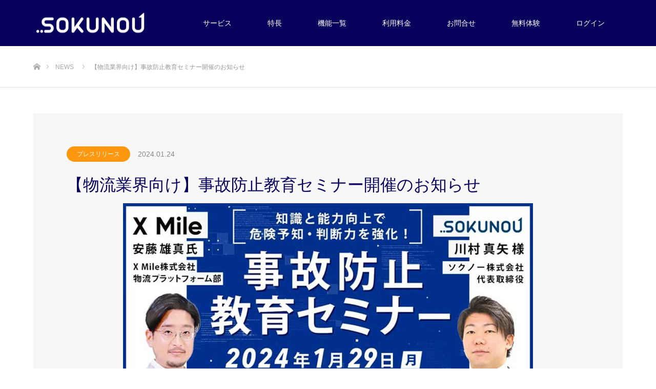

--- FILE ---
content_type: text/html; charset=UTF-8
request_url: https://www.sokunou.co.jp/news/%E3%80%90%E7%89%A9%E6%B5%81%E6%A5%AD%E7%95%8C%E5%90%91%E3%81%91%E3%80%91%E4%BA%8B%E6%95%85%E9%98%B2%E6%AD%A2%E6%95%99%E8%82%B2%E3%82%BB%E3%83%9F%E3%83%8A%E3%83%BC%E9%96%8B%E5%82%AC%E3%81%AE%E3%81%8A/
body_size: 41376
content:
<!DOCTYPE html>
<html class="pc" lang="ja">
<head prefix="og: http://ogp.me/ns# fb: http://ogp.me/ns/fb#">
<meta charset="UTF-8">
<!--[if IE]><meta http-equiv="X-UA-Compatible" content="IE=edge"><![endif]-->
<meta name="viewport" content="width=device-width">
<title>【物流業界向け】事故防止教育セミナー開催のお知らせ | 速読・速聴・記憶力トレーニング教材のSOKUNOU</title>
<meta name="description" content="安全教育をしても事故が減らない経営者様へ！「事故ゼロ」に近づく危険予知・判断力強化とは？トラック事故の持つ経営インパクトは非常に高く、経営の安定には適切な安全教育が必要となります。">
<meta property="og:type" content="article" />
<meta property="og:url" content="https://www.sokunou.co.jp/news/%E3%80%90%E7%89%A9%E6%B5%81%E6%A5%AD%E7%95%8C%E5%90%91%E3%81%91%E3%80%91%E4%BA%8B%E6%95%85%E9%98%B2%E6%AD%A2%E6%95%99%E8%82%B2%E3%82%BB%E3%83%9F%E3%83%8A%E3%83%BC%E9%96%8B%E5%82%AC%E3%81%AE%E3%81%8A/">
<meta property="og:title" content="【物流業界向け】事故防止教育セミナー開催のお知らせ" />
<meta property="og:description" content="安全教育をしても事故が減らない経営者様へ！「事故ゼロ」に近づく危険予知・判断力強化とは？トラック事故の持つ経営インパクトは非常に高く、経営の安定には適切な安全教育が必要となります。" />
<meta property="og:site_name" content="速読・速聴・記憶力トレーニング教材のSOKUNOU" />
<meta property="og:image" content='https://www.sokunou.co.jp/sokunou_web/wp-content/uploads/2018/09/twittercard最新.jpg'>
<meta property="og:image:secure_url" content="https://www.sokunou.co.jp/sokunou_web/wp-content/uploads/2018/09/twittercard最新.jpg" /> 
<meta property="og:image:width" content="1450" /> 
<meta property="og:image:height" content="400" />
<meta name="twitter:card" content="summary" />
<meta name="twitter:site" content="@sokunou" />
<meta name="twitter:creator" content="@sokunou" />
<meta name="twitter:title" content="【物流業界向け】事故防止教育セミナー開催のお知らせ" />
<meta name="twitter:description" content="安全教育をしても事故が減らない経営者様へ！「事故ゼロ」に近づく危険予知・判断力強化とは？トラック事故の持つ経営インパクトは非常に高く、経営の安定には適切な安全教育が必要となります。" />
<meta name="twitter:image:src" content='https://www.sokunou.co.jp/sokunou_web/wp-content/uploads/2018/09/twittercard最新.jpg' />
<link rel="pingback" href="https://www.sokunou.co.jp/sokunou_web/xmlrpc.php">
<link rel="shortcut icon" href="https://www.sokunou.co.jp/sokunou_web/wp-content/uploads/2024/07/sokunou_favicon.png">
<link rel='dns-prefetch' href='//www.google.com' />
<link rel='dns-prefetch' href='//s.w.org' />
<link rel="alternate" type="application/rss+xml" title="速読・速聴・記憶力トレーニング教材のSOKUNOU &raquo; フィード" href="https://www.sokunou.co.jp/feed/" />
<link rel="alternate" type="application/rss+xml" title="速読・速聴・記憶力トレーニング教材のSOKUNOU &raquo; コメントフィード" href="https://www.sokunou.co.jp/comments/feed/" />
		<script type="text/javascript">
			window._wpemojiSettings = {"baseUrl":"https:\/\/s.w.org\/images\/core\/emoji\/11.2.0\/72x72\/","ext":".png","svgUrl":"https:\/\/s.w.org\/images\/core\/emoji\/11.2.0\/svg\/","svgExt":".svg","source":{"concatemoji":"https:\/\/www.sokunou.co.jp\/sokunou_web\/wp-includes\/js\/wp-emoji-release.min.js?ver=5.1.19"}};
			!function(e,a,t){var n,r,o,i=a.createElement("canvas"),p=i.getContext&&i.getContext("2d");function s(e,t){var a=String.fromCharCode;p.clearRect(0,0,i.width,i.height),p.fillText(a.apply(this,e),0,0);e=i.toDataURL();return p.clearRect(0,0,i.width,i.height),p.fillText(a.apply(this,t),0,0),e===i.toDataURL()}function c(e){var t=a.createElement("script");t.src=e,t.defer=t.type="text/javascript",a.getElementsByTagName("head")[0].appendChild(t)}for(o=Array("flag","emoji"),t.supports={everything:!0,everythingExceptFlag:!0},r=0;r<o.length;r++)t.supports[o[r]]=function(e){if(!p||!p.fillText)return!1;switch(p.textBaseline="top",p.font="600 32px Arial",e){case"flag":return s([55356,56826,55356,56819],[55356,56826,8203,55356,56819])?!1:!s([55356,57332,56128,56423,56128,56418,56128,56421,56128,56430,56128,56423,56128,56447],[55356,57332,8203,56128,56423,8203,56128,56418,8203,56128,56421,8203,56128,56430,8203,56128,56423,8203,56128,56447]);case"emoji":return!s([55358,56760,9792,65039],[55358,56760,8203,9792,65039])}return!1}(o[r]),t.supports.everything=t.supports.everything&&t.supports[o[r]],"flag"!==o[r]&&(t.supports.everythingExceptFlag=t.supports.everythingExceptFlag&&t.supports[o[r]]);t.supports.everythingExceptFlag=t.supports.everythingExceptFlag&&!t.supports.flag,t.DOMReady=!1,t.readyCallback=function(){t.DOMReady=!0},t.supports.everything||(n=function(){t.readyCallback()},a.addEventListener?(a.addEventListener("DOMContentLoaded",n,!1),e.addEventListener("load",n,!1)):(e.attachEvent("onload",n),a.attachEvent("onreadystatechange",function(){"complete"===a.readyState&&t.readyCallback()})),(n=t.source||{}).concatemoji?c(n.concatemoji):n.wpemoji&&n.twemoji&&(c(n.twemoji),c(n.wpemoji)))}(window,document,window._wpemojiSettings);
		</script>
		<style type="text/css">
img.wp-smiley,
img.emoji {
	display: inline !important;
	border: none !important;
	box-shadow: none !important;
	height: 1em !important;
	width: 1em !important;
	margin: 0 .07em !important;
	vertical-align: -0.1em !important;
	background: none !important;
	padding: 0 !important;
}
</style>
	<link rel='stylesheet' id='style-css'  href='https://www.sokunou.co.jp/sokunou_web/wp-content/themes/source_tcd045/style.css?ver=1.4' type='text/css' media='all' />
<link rel='stylesheet' id='wp-block-library-css'  href='https://www.sokunou.co.jp/sokunou_web/wp-includes/css/dist/block-library/style.min.css?ver=5.1.19' type='text/css' media='all' />
<link rel='stylesheet' id='contact-form-7-css'  href='https://www.sokunou.co.jp/sokunou_web/wp-content/plugins/contact-form-7/includes/css/styles.css?ver=5.1.9' type='text/css' media='all' />
<script type='text/javascript' src='https://www.sokunou.co.jp/sokunou_web/wp-includes/js/jquery/jquery.js?ver=1.12.4'></script>
<script type='text/javascript' src='https://www.sokunou.co.jp/sokunou_web/wp-includes/js/jquery/jquery-migrate.min.js?ver=1.4.1'></script>
<link rel='https://api.w.org/' href='https://www.sokunou.co.jp/wp-json/' />
<link rel="canonical" href="https://www.sokunou.co.jp/news/%e3%80%90%e7%89%a9%e6%b5%81%e6%a5%ad%e7%95%8c%e5%90%91%e3%81%91%e3%80%91%e4%ba%8b%e6%95%85%e9%98%b2%e6%ad%a2%e6%95%99%e8%82%b2%e3%82%bb%e3%83%9f%e3%83%8a%e3%83%bc%e9%96%8b%e5%82%ac%e3%81%ae%e3%81%8a/" />
<link rel='shortlink' href='https://www.sokunou.co.jp/?p=2804' />
<link rel="alternate" type="application/json+oembed" href="https://www.sokunou.co.jp/wp-json/oembed/1.0/embed?url=https%3A%2F%2Fwww.sokunou.co.jp%2Fnews%2F%25e3%2580%2590%25e7%2589%25a9%25e6%25b5%2581%25e6%25a5%25ad%25e7%2595%258c%25e5%2590%2591%25e3%2581%2591%25e3%2580%2591%25e4%25ba%258b%25e6%2595%2585%25e9%2598%25b2%25e6%25ad%25a2%25e6%2595%2599%25e8%2582%25b2%25e3%2582%25bb%25e3%2583%259f%25e3%2583%258a%25e3%2583%25bc%25e9%2596%258b%25e5%2582%25ac%25e3%2581%25ae%25e3%2581%258a%2F" />
<link rel="alternate" type="text/xml+oembed" href="https://www.sokunou.co.jp/wp-json/oembed/1.0/embed?url=https%3A%2F%2Fwww.sokunou.co.jp%2Fnews%2F%25e3%2580%2590%25e7%2589%25a9%25e6%25b5%2581%25e6%25a5%25ad%25e7%2595%258c%25e5%2590%2591%25e3%2581%2591%25e3%2580%2591%25e4%25ba%258b%25e6%2595%2585%25e9%2598%25b2%25e6%25ad%25a2%25e6%2595%2599%25e8%2582%25b2%25e3%2582%25bb%25e3%2583%259f%25e3%2583%258a%25e3%2583%25bc%25e9%2596%258b%25e5%2582%25ac%25e3%2581%25ae%25e3%2581%258a%2F&#038;format=xml" />

<link rel="stylesheet" href="https://www.sokunou.co.jp/sokunou_web/wp-content/themes/source_tcd045/css/design-plus.css?ver=1.4">
<link rel="stylesheet" href="https://www.sokunou.co.jp/sokunou_web/wp-content/themes/source_tcd045/css/sns-botton.css?ver=1.4">
<link rel="stylesheet" media="screen" href="https://www.sokunou.co.jp/sokunou_web/wp-content/themes/source_tcd045/css/responsive.css?ver=1.4">
<link rel="stylesheet" media="screen" href="https://www.sokunou.co.jp/sokunou_web/wp-content/themes/source_tcd045/css/footer-bar.css?ver=1.4">

<script src="https://www.sokunou.co.jp/sokunou_web/wp-content/themes/source_tcd045/js/jquery.easing.1.3.js?ver=1.4"></script>
<script src="https://www.sokunou.co.jp/sokunou_web/wp-content/themes/source_tcd045/js/jscript.js?ver=1.4"></script>
<script src="https://www.sokunou.co.jp/sokunou_web/wp-content/themes/source_tcd045/js/footer-bar.js?ver=1.4"></script>
<script src="https://www.sokunou.co.jp/sokunou_web/wp-content/themes/source_tcd045/js/comment.js?ver=1.4"></script>
<script src="https://www.sokunou.co.jp/sokunou_web/wp-content/themes/source_tcd045/js/header_fix.js?ver=1.4"></script>

<style type="text/css">

body, input, textarea { font-family: Arial, "ヒラギノ角ゴ ProN W3", "Hiragino Kaku Gothic ProN", "メイリオ", Meiryo, sans-serif; }

.rich_font { font-family: "Hiragino Sans", "ヒラギノ角ゴ ProN", "Hiragino Kaku Gothic ProN", "游ゴシック", YuGothic, "メイリオ", Meiryo, sans-serif; font-weight: 100; }



body { font-size:14px; }



#post_title { font-size:32px; }
.post_content { font-size:14px; }

#related_post li a.image, .styled_post_list1 .image, .work_list_widget .image, .work_list .box .image, .blog_list .box .image {
  overflow: hidden;
}
#related_post li a.image img, .styled_post_list1 .image img, .work_list_widget .image img, .work_list .box .image img, .blog_list .box .image img {
  -webkit-transition: all 0.75s ease; -moz-transition: all 0.75s ease; transition: all 0.75s ease;
  -webkit-transform: scale(1); -moz-transform: scale(1); -ms-transform: scale(1); -o-transform: scale(1); transform: scale(1);
  -webkit-backface-visibility:hidden; backface-visibility:hidden;
}
#related_post li a.image:hover img, .styled_post_list1 .image:hover img, .work_list_widget .image:hover img, .work_list .box .image:hover img, .blog_list .box .image:hover img {
  -webkit-transform: scale(1.2); -moz-transform: scale(1.2); -ms-transform: scale(1.2); -o-transform: scale(1.2); transform: scale(1.2);
}
.index_archive_link, #work_navigation a, .page_navi p.back a
  { background-color:#BBBBBB; }

#header, .pc #global_menu ul ul a, #footer_bottom, .mobile #copyright, .mobile .home #header
  { background-color:#07015C; }

.header_fix #header, .pc .header_fix #global_menu ul ul a, .mobile .header_fix #header
  { background-color:rgba(7,1,92,0.7); }

#header a, mobile a.menu_button:before
  { color:#FFFFFF; }

#footer_top, #footer_top a, #footer_bottom, #footer_bottom a
  { color:#FFFFFF; }

.pc #global_menu ul ul li.menu-item-has-children > a:before
  { border-color:transparent transparent transparent #FFFFFF; }

.pc #global_menu ul ul a:hover
  { color:#fff; }

.pc #global_menu ul ul li.menu-item-has-children > a:hover:before
  { border-color:transparent transparent transparent #fff; }

#post_title, #page_header .headline, #work_category_list .current_category .name, #work_footer_data .link, .blog_list .box .title a:hover, #footer_menu a:hover, #related_post li .title a:hover, .side_widget .styled_post_list1 .title:hover, .pc .home #global_menu li.current-menu-item > a, .pc .home #global_menu > ul > li > a:hover
  { color:#07015C; }

a:hover, .pc #header .logo a:hover, #comment_header ul li a:hover, .pc #global_menu > ul > li.active > a, .pc #global_menu li.current-menu-item > a, .pc #global_menu > ul > li > a:hover, #header_logo .logo a:hover, #bread_crumb li.home a:hover:before, #bread_crumb li a:hover, .color_headline, #footer_bottom a:hover, .pc .home.header_fix #global_menu li.current-menu-item > a, .pc .home.header_fix #global_menu > ul > li > a:hover
  { color:#000000; }

#return_top a:hover, .next_page_link a:hover, .collapse_category_list li a:hover .count, .slick-arrow:hover, .page_navi a:hover, .page_navi p.back a:hover,
  #wp-calendar td a:hover, #wp-calendar #prev a:hover, #wp-calendar #next a:hover, .widget_search #search-btn input:hover, .widget_search #searchsubmit:hover, .side_widget.google_search #searchsubmit:hover,
    #submit_comment:hover, #comment_header ul li a:hover, #comment_header ul li.comment_switch_active a, #comment_header #comment_closed p, #post_pagination a:hover,
      #header_slider .slick-dots button:hover::before, #header_slider .slick-dots .slick-active button::before,
        .work_list .box .title a:hover, #work_navigation a:hover, #work_side_content a:hover, #work_button a:hover, #blog_list .category a:hover, #post_meta_top .category a:hover, .box_list .link_button:hover
          { background-color:#07015C !important; }

#footer_top, .pc #global_menu ul ul a:hover, .news_list .category a:hover, .work_list .category a:hover, .blog_list .category a:hover, #related_post .headline, #comment_headline, .side_headline,
  .mobile a.menu_button:hover, .mobile #global_menu li a:hover, .index_archive_link:hover, .mobile #footer_social_link
    { background-color:#000000 !important; }

#comment_textarea textarea:focus, #guest_info input:focus, #comment_header ul li a:hover, #comment_header ul li.comment_switch_active a, #comment_header #comment_closed p, .page_navi a:hover, .page_navi p.back a:hover
  { border-color:#07015C; }

#comment_header ul li.comment_switch_active a:after, #comment_header #comment_closed p:after
  { border-color:#07015C transparent transparent transparent; }

.collapse_category_list li a:before
  { border-color: transparent transparent transparent #000000; }

@media screen and (min-width:600px) {
  #header_slider_nav .slick-current .label { background-color:#07015C !important; }
}

.post_content a, .post_content a:hover { color:#07015C; }

#footer_image .button { background-color:#333333; color:#FFFFFF; }
#footer_image .button:hover { background-color:#808080; color:#FFFFFF; }
#site_loader_spinner { border:4px solid rgba(7,1,92,0.2); border-top-color:#07015C; }

/* Footer bar */

<meta name="msvalidate.01" content="068D2439D89F00CC375059F284EE8AC1" />

</style>


<style type="text/css"></style>
<!-- BEGIN ExactMetrics v5.3.9 Universal Analytics - https://exactmetrics.com/ -->
<script>
(function(i,s,o,g,r,a,m){i['GoogleAnalyticsObject']=r;i[r]=i[r]||function(){
	(i[r].q=i[r].q||[]).push(arguments)},i[r].l=1*new Date();a=s.createElement(o),
	m=s.getElementsByTagName(o)[0];a.async=1;a.src=g;m.parentNode.insertBefore(a,m)
})(window,document,'script','https://www.google-analytics.com/analytics.js','ga');
  ga('create', 'UA-86718344-1', 'auto');
  ga('send', 'pageview');
</script>
<!-- END ExactMetrics Universal Analytics -->

<!--SOKUNOU登録ボタン-->
<script type="text/javascript" src="https://www.sokunou.co.jp/sokunou_web/wp-content/themes/source_tcd045/js/submit_registraion.js"></script>
<link rel="stylesheet" href="https://www.sokunou.co.jp/sokunou_web/wp-content/themes/source_tcd045/css/submit_registraion.css" type="text/css">
<!--SOKUNOU登録ボタン-->

</head>
<body id="body" class="news-template-default single single-news postid-2804 fix_top mobile_header_fix">

<div id="site_loader_overlay">
 <div id="site_loader_spinner"></div>
</div>
<div id="site_wrap">

 <div id="header">
  <div id="header_inner" class="clearfix">
   <div id="logo_image">
 <h1 class="logo">
  <a href="https://www.sokunou.co.jp/" title="速読・速聴・記憶力トレーニング教材のSOKUNOU">
      <img class="pc_logo_image" src="https://www.sokunou.co.jp/sokunou_web/wp-content/uploads/2018/09/logo_SOKUNOU_02-e1534867374628.png?1769510576" alt="速読・速聴・記憶力トレーニング教材のSOKUNOU" title="速読・速聴・記憶力トレーニング教材のSOKUNOU" />
         <img class="mobile_logo_image" style="width:50%; height:auto;" src="https://www.sokunou.co.jp/sokunou_web/wp-content/uploads/2018/08/logo_SOKUNOU_02-e1534867374628.png?1769510576" alt="速読・速聴・記憶力トレーニング教材のSOKUNOU" title="速読・速聴・記憶力トレーニング教材のSOKUNOU" />
     </a>
 </h1>
</div>
      <div id="global_menu">
    <ul id="menu-%e3%82%b0%e3%83%ad%e3%83%bc%e3%83%90%e3%83%ab%e3%83%a1%e3%83%8b%e3%83%a5%e3%83%bc" class="menu"><li id="menu-item-40" class="menu-item menu-item-type-post_type menu-item-object-page menu-item-40"><a href="https://www.sokunou.co.jp/service/">サービス</a></li>
<li id="menu-item-1830" class="menu-item menu-item-type-post_type menu-item-object-page menu-item-1830"><a href="https://www.sokunou.co.jp/service/feartures/">特長</a></li>
<li id="menu-item-480" class="menu-item menu-item-type-post_type menu-item-object-page menu-item-480"><a href="https://www.sokunou.co.jp/function/">機能一覧</a></li>
<li id="menu-item-526" class="menu-item menu-item-type-post_type menu-item-object-page menu-item-526"><a href="https://www.sokunou.co.jp/price/">利用料金</a></li>
<li id="menu-item-429" class="menu-item menu-item-type-post_type menu-item-object-page menu-item-429"><a href="https://www.sokunou.co.jp/contact/">お問合せ</a></li>
<li id="menu-item-428" class="menu-item menu-item-type-custom menu-item-object-custom menu-item-428"><a href="https://www.sokunou.co.jp/sokunou/Registration/">無料体験</a></li>
<li id="menu-item-405" class="menu-item menu-item-type-custom menu-item-object-custom menu-item-405"><a href="https://www.sokunou.co.jp/sokunou">ログイン</a></li>
</ul>   </div>
   <a href="#" class="menu_button"><span>menu</span></a>
     </div>
 </div><!-- END #header -->


 <div id="top">

  
 </div><!-- END #top -->

 <div id="main_contents" class="clearfix">

<div id="bread_crumb">

<ul class="clearfix">
 <li itemscope="itemscope" itemtype="http://schema.org/ListItem" class="home"><a itemprop="url" href="https://www.sokunou.co.jp/"><span itemprop="title">ホーム</span></a></li>
 <li itemscope="itemscope" itemtype="http://schema.org/ListItem"><a itemprop="url" href="https://www.sokunou.co.jp/news/"><span itemprop="title">NEWS</span></a></li>
 <li class="last">【物流業界向け】事故防止教育セミナー開催のお知らせ</li>
</ul>

</div>

<div id="main_col" class="clearfix">

 
 <div id="single_news">

    <ul id="post_meta_top" class="clearfix">
   <li class="category"><a style="background:#FF970F;" href="https://www.sokunou.co.jp/news-cat/press/">プレスリリース</a></li>   <li class="date"><time class="entry-date updated" datetime="2024-01-24T18:16:58+09:00">2024.01.24</time></li>  </ul>
  
  <h2 id="post_title" class="rich_font">【物流業界向け】事故防止教育セミナー開催のお知らせ</h2>

  <div id="article">

   <div class="post_content clearfix">
    <p><img src="https://www.sokunou.co.jp/sokunou_web/wp-content/uploads/2024/01/SOKUNOU事故防止教育セミナー20240129.jpg" alt="SOKUNOU事故防止教育セミナー20240129" width="800" height="449" class="aligncenter size-full wp-image-2805" srcset="https://www.sokunou.co.jp/sokunou_web/wp-content/uploads/2024/01/SOKUNOU事故防止教育セミナー20240129.jpg 800w, https://www.sokunou.co.jp/sokunou_web/wp-content/uploads/2024/01/SOKUNOU事故防止教育セミナー20240129-300x168.jpg 300w, https://www.sokunou.co.jp/sokunou_web/wp-content/uploads/2024/01/SOKUNOU事故防止教育セミナー20240129-768x431.jpg 768w" sizes="(max-width: 800px) 100vw, 800px" /></p>
<h3 class="style3a">安全教育をしても事故が減らない経営者様へ！<br />
「事故ゼロ」に近づく危険予知・判断力強化とは？</h3>
<p>トラック事故の持つ経営インパクトは非常に高く、経営の安定には適切な安全教育が必要となります。<br />
また安全への意識を高め事故を削減することは、社員定着率アップや荷主交渉力も高まります。<br />
一方で「2024年問題」による時間外労働の上限規制により、現状の対策よりもより効率的で本質的な教育実施が求められます。</p>
<p>本講座では、危険予知・判断力強化を見据えた事故軽減教育プログラムについてお話しします。<br />
日々の業務で安全教育や事故率の削減で課題を感じられる方は、この機会にぜひご参加ください。</p>
<h4 class="style4a">講座内容</h4>
<p>【第一講座】　事故・ヒヤリハット動画を活用した事故率・保険料の削減方法<br />
講師名　　X Mile株式会社 物流プラットフォーム部 マネージャー 安藤 雄真 氏</p>
<p class="well">トラック事故の持つ経営インパクトは非常に高く、事故率の抑制・重大事故の防止は経営者の課題と言えます。<br />
一方で、「2024年問題」などの業界の業界の構造的課題により、事故防止に係る取り組み実施が今後さらに難しくなると見込まれます。<br />
本講座では、事故・ヒヤリハット動画を活用した安全教育の仕組みづくりについてお話します。</p>
<p>【第二講座】　事故予防‧防止に役立てる視覚と脳の情報処理能力向上プログラム<br />
講師名　　ソクノー株式会社 代表取締役　川村 真矢</p>
<p class="well">事故ゼロを実現させるためには、形式的な安全教育ではなく、今までと違うアプローチが必要です。<br />
その解決策として、意識しなくても能力が上がるトレーニング方法があります。<br />
本講座ではドライバーの視覚認知能力を向上させ危険予知・判断力の強化を目的とした<br />
「視覚と脳の情報処理能力向上プログラム」についてお伝えします。</p>
<h4 class="style4a">セミナー概要</h4>
<p>＜⽇ 時＞2024年1⽉29⽇（⽉）13時00分〜14時30分<br />
＜場 所＞オンライン（ZOOM）<br />
＜費 ⽤＞無料<br />
＜主 催＞X Mile株式会社</p>
<p><a href="https://logipoke.com/seminar/240129" class="q_button bt_blue" target="_blank" rel="noopener noreferrer">事故防止教育セミナー詳細・お申込みはこちら</a></p>
<p>プレスリリース詳細はこちら<br />
<a href="https://prtimes.jp/main/html/rd/p/000000028.000063503.html" rel="noopener noreferrer" target="_blank">2024年問題に備え、物流DXロジポケとソクノーが協業</a></p>
       </div>

  </div><!-- END #article -->

 </div><!-- END #single_news -->

  <div id="work_navigation" class="clearfix">
  <a class='prev' href='https://www.sokunou.co.jp/news/sokunou-update-20231214/' title='ソクノー図書館に英文小説、古典英文を５０種追加しました'>前のお知らせ</a>
<a class='next' href='https://www.sokunou.co.jp/news/sokunou-update-20240130/' title='ソクノー速読・シンプル版ダッシュボードデザイン追加'>次のお知らせ</a>
 </div>

 
 <div id="single_news_list">
  <ol class="news_list clearfix">
      <li class="clearfix">
    <p class="date"><time class="entry-date updated" datetime="2025-03-28T19:23:15+09:00">2025.03.28</time></p>    <div class="category"><a style="background:#07015C;" href="https://www.sokunou.co.jp/news-cat/%e3%81%8a%e7%9f%a5%e3%82%89%e3%81%9b/">お知らせ</a></div>    <p class="title"><a href="https://www.sokunou.co.jp/news/%e3%80%90%e3%82%b0%e3%83%ab%e3%83%bc%e3%83%97%e3%83%ac%e3%83%83%e3%82%b9%e3%83%b3%e9%96%8b%e5%82%ac%e4%b8%ad%e3%80%91%e5%90%8c%e3%81%98%e7%9b%ae%e6%a8%99%e3%81%ae%e4%bb%b2%e9%96%93%e3%81%a8%e5%8f%97/" title="【グループレッスン開催中】目標が同じ仲間と受講できる速読講座">【グループレッスン開催中】目標が同じ仲間と受講できる速読講座</a></p>
   </li>
      <li class="clearfix">
    <p class="date"><time class="entry-date updated" datetime="2025-03-22T00:03:24+09:00">2025.03.22</time></p>    <div class="category"><a style="background:#07015C;" href="https://www.sokunou.co.jp/news-cat/%e3%81%8a%e7%9f%a5%e3%82%89%e3%81%9b/">お知らせ</a></div>    <p class="title"><a href="https://www.sokunou.co.jp/news/%e3%80%90%e3%82%aa%e3%83%b3%e3%83%a9%e3%82%a4%e3%83%b3%e5%80%8b%e5%88%a5%e6%8c%87%e5%b0%8e%e3%80%91%e9%80%9f%e8%aa%ad%e8%ac%9b%e5%ba%a7%e3%81%ae%e5%8b%9f%e9%9b%86%e3%82%92%e3%82%b9%e3%82%bf%e3%83%bc/" title="【オンライン個別指導】速読講座の募集をスタートしました">【オンライン個別指導】速読講座の募集をスタートしました</a></p>
   </li>
      <li class="clearfix">
    <p class="date"><time class="entry-date updated" datetime="2024-10-22T17:03:21+09:00">2024.10.22</time></p>    <div class="category"><a style="background:#07015C;" href="https://www.sokunou.co.jp/news-cat/%e6%a9%9f%e8%83%bd%e3%82%a2%e3%83%83%e3%83%97%e3%83%87%e3%83%bc%e3%83%88/">機能アップデート</a></div>    <p class="title"><a href="https://www.sokunou.co.jp/news/%e4%bc%9a%e8%a9%b1%e3%81%ae%e7%90%86%e8%a7%a3%e5%8a%9b%e5%90%91%e4%b8%8a%e3%81%ab%e5%bd%b9%e7%ab%8b%e3%81%a4%e3%80%90%e4%bc%9a%e8%a9%b1%e3%83%8e%e3%83%83%e3%82%af%e3%82%b7%e3%83%aa%e3%83%bc%e3%82%ba/" title="会話の理解力向上に役立つ【会話ノックシリーズ】を追加しました">会話の理解力向上に役立つ【会話ノックシリーズ】を追加しました</a></p>
   </li>
      <li class="clearfix">
    <p class="date"><time class="entry-date updated" datetime="2024-09-18T18:07:00+09:00">2024.09.18</time></p>    <div class="category"><a style="background:#07015C;" href="https://www.sokunou.co.jp/news-cat/%e6%a9%9f%e8%83%bd%e3%82%a2%e3%83%83%e3%83%97%e3%83%87%e3%83%bc%e3%83%88/">機能アップデート</a></div>    <p class="title"><a href="https://www.sokunou.co.jp/news/%e5%87%a6%e7%90%86%e8%83%bd%e5%8a%9b%e5%90%91%e4%b8%8a%e3%83%8e%e3%83%83%e3%82%af%e3%82%b7%e3%83%aa%e3%83%bc%e3%82%ba%e3%82%92%e5%85%ac%e9%96%8b%e3%81%97%e3%81%be%e3%81%97%e3%81%9f/" title="文章読解力・計算力の処理スピードが向上【ノックシリーズ】を公開しました">文章読解力・計算力の処理スピードが向上【ノックシリーズ】を公開しました</a></p>
   </li>
      <li class="clearfix">
    <p class="date"><time class="entry-date updated" datetime="2024-08-27T17:47:04+09:00">2024.08.27</time></p>    <div class="category"><a style="background:#FF970F;" href="https://www.sokunou.co.jp/news-cat/press/">プレスリリース</a></div>    <p class="title"><a href="https://www.sokunou.co.jp/news/20240829%e3%80%90%e6%97%85%e5%ae%a2%e6%a5%ad%e7%95%8c%e5%90%91%e3%81%91%e3%80%91%e4%ba%8b%e6%95%85%e9%98%b2%e6%ad%a2%e6%95%99%e8%82%b2%e3%82%bb%e3%83%9f%e3%83%8a%e3%83%bc%e9%96%8b%e5%82%ac/" title="【旅客業界向け】事故防止教育セミナー開催のお知らせ（8/29）">【旅客業界向け】事故防止教育セミナー開催のお知らせ（8/29）</a></p>
   </li>
      <li class="clearfix">
    <p class="date"><time class="entry-date updated" datetime="2024-07-24T16:15:58+09:00">2024.07.24</time></p>    <div class="category"><a style="background:#FF970F;" href="https://www.sokunou.co.jp/news-cat/press/">プレスリリース</a></div>    <p class="title"><a href="https://www.sokunou.co.jp/news/%e3%80%90%e6%97%85%e5%ae%a2%e6%a5%ad%e7%95%8c%e5%90%91%e3%81%91%e3%80%91%e4%ba%8b%e6%95%85%e9%98%b2%e6%ad%a2%e6%95%99%e8%82%b2%e3%82%bb%e3%83%9f%e3%83%8a%e3%83%bc%e9%96%8b%e5%82%ac/" title="【旅客業界向け】事故防止教育セミナー開催のお知らせ（7/24）">【旅客業界向け】事故防止教育セミナー開催のお知らせ（7/24）</a></p>
   </li>
      <li class="clearfix">
    <p class="date"><time class="entry-date updated" datetime="2024-06-27T18:47:27+09:00">2024.06.27</time></p>    <div class="category"><a style="background:#07015C;" href="https://www.sokunou.co.jp/news-cat/%e3%81%8a%e7%9f%a5%e3%82%89%e3%81%9b/">お知らせ</a></div>    <p class="title"><a href="https://www.sokunou.co.jp/news/%e7%9f%ad%e6%9c%9f%e9%9b%86%e4%b8%ad%e3%83%bb%e9%80%9f%e8%aa%ad%e8%ac%9b%e5%ba%a7%e3%81%ae%e5%8b%9f%e9%9b%86%e3%82%b9%e3%82%bf%e3%83%bc%e3%83%88%e3%81%97%e3%81%be%e3%81%97%e3%81%9f/" title="短期集中・速読講座の募集スタートしました">短期集中・速読講座の募集スタートしました</a></p>
   </li>
      <li class="clearfix">
    <p class="date"><time class="entry-date updated" datetime="2024-05-21T22:46:18+09:00">2024.05.21</time></p>    <div class="category"><a style="background:#FF970F;" href="https://www.sokunou.co.jp/news-cat/press/">プレスリリース</a></div>    <p class="title"><a href="https://www.sokunou.co.jp/news/%e3%80%90%e7%89%a9%e6%b5%81%e6%a5%ad%e7%95%8c%e5%90%91%e3%81%91%e3%80%91%e4%ba%8b%e6%95%85%e9%98%b2%e6%ad%a2%e6%95%99%e8%82%b2%e3%82%bb%e3%83%9f%e3%83%8a%e3%83%bc%e9%96%8b%e5%82%ac/" title="【物流業界向け】事故防止教育セミナー開催のお知らせ（5/23）">【物流業界向け】事故防止教育セミナー開催のお知らせ（5/23）</a></p>
   </li>
      <li class="clearfix">
    <p class="date"><time class="entry-date updated" datetime="2024-05-08T18:25:42+09:00">2024.05.08</time></p>    <div class="category"><a style="background:#07015C;" href="https://www.sokunou.co.jp/news-cat/%e3%81%8a%e7%9f%a5%e3%82%89%e3%81%9b/">お知らせ</a></div>    <p class="title"><a href="https://www.sokunou.co.jp/news/sokudoku-school-free-trial/" title="速読を通学講座で学べる無料体験のご案内">速読を通学講座で学べる無料体験のご案内</a></p>
   </li>
      <li class="clearfix">
    <p class="date"><time class="entry-date updated" datetime="2024-04-10T16:46:05+09:00">2024.04.10</time></p>    <div class="category"><a style="background:#07015C;" href="https://www.sokunou.co.jp/news-cat/%e6%a9%9f%e8%83%bd%e3%82%a2%e3%83%83%e3%83%97%e3%83%87%e3%83%bc%e3%83%88/">機能アップデート</a></div>    <p class="title"><a href="https://www.sokunou.co.jp/news/sokunou-update-20240410/" title="速読ゲームを追加しました（ハイスピードシューティング）">速読ゲームを追加しました（ハイスピードシューティング）</a></p>
   </li>
     </ol><!-- END .work_list -->
 </div><!-- END #single_news_list -->

</div><!-- END #main_col -->


 </div><!-- END #main_contents -->
  <div id="footer_image" class="animation_element">
  <div class="wide_image" style="background:url(https://www.sokunou.co.jp/sokunou_web/wp-content/uploads/2018/09/フッターバナー1.jpg) no-repeat center center; background-size:cover;">
   <div class="caption">
    <h3 class="title rich_font" style="font-size:62px; text-shadow:0px 0px 4px #CFCFCF; color:#3B3B3B;">速読・速聴・記憶・高速暗記の加速学習システム</h3>
    <div class="desc" style="text-shadow:0px 0px 4px #CFCFCF; color:#3B3B3B;">
     <p>20秒でスタート！まずは無料体験をやってみよう。</p>
    </div>
    <div class="title registraion_box" style="font-size:14px !important;">
        <div class="registration_enter_wrap">
            <input id="registrationMailAddress" class="registration_mail_address" type="email" placeholder="例）mail@example.com">
            <button type="submit" class="registration_submit_button">今すぐ無料体験する</button>
        </div>
        <div class="error" style="display:none;">メールアドレスの形式を確認してください</div>
    </div>
        <!--
    <a class="button" href="https://www.sokunou.co.jp/sokunou/Registration/">今すぐ体験する</a>
    -->
       </div>
  </div>
 </div><!-- END #footer_image -->
 
   
 <div id="footer_top">
  <div id="footer_top_inner" class="clearfix">

      <div id="footer_menu" class="clearfix">
    <ul id="menu-%e3%83%95%e3%83%83%e3%82%bf%e3%83%bc2" class="menu"><li id="menu-item-431" class="menu-item menu-item-type-post_type menu-item-object-page menu-item-431"><a href="https://www.sokunou.co.jp/service/">サービス</a></li>
<li id="menu-item-1831" class="menu-item menu-item-type-post_type menu-item-object-page menu-item-1831"><a href="https://www.sokunou.co.jp/service/feartures/">特長</a></li>
<li id="menu-item-479" class="menu-item menu-item-type-post_type menu-item-object-page menu-item-479"><a href="https://www.sokunou.co.jp/function/">機能一覧</a></li>
<li id="menu-item-530" class="menu-item menu-item-type-post_type menu-item-object-page menu-item-530"><a href="https://www.sokunou.co.jp/price/">利用料金</a></li>
<li id="menu-item-2855" class="menu-item menu-item-type-post_type menu-item-object-page menu-item-2855"><a href="https://www.sokunou.co.jp/sokudoku-school/">速読教室の通学受講ご案内</a></li>
</ul><ul id="menu-%e3%83%95%e3%83%83%e3%82%bf%e3%83%bc3" class="menu"><li id="menu-item-2564" class="menu-item menu-item-type-post_type menu-item-object-page menu-item-2564"><a href="https://www.sokunou.co.jp/books-and-software/">速脳速読の著書・監修・出版物・ソフトウェア開発実績</a></li>
<li id="menu-item-535" class="menu-item menu-item-type-post_type menu-item-object-page menu-item-535"><a href="https://www.sokunou.co.jp/activity/">活動・事業内容</a></li>
<li id="menu-item-2382" class="menu-item menu-item-type-post_type menu-item-object-page menu-item-2382"><a href="https://www.sokunou.co.jp/activity/global/">海外での速読実績・普及活動</a></li>
<li id="menu-item-536" class="menu-item menu-item-type-post_type menu-item-object-page menu-item-536"><a href="https://www.sokunou.co.jp/strength/">当社の特徴</a></li>
<li id="menu-item-674" class="menu-item menu-item-type-post_type menu-item-object-page menu-item-674"><a href="https://www.sokunou.co.jp/background/">開発背景と歴史</a></li>
</ul><ul id="menu-%e3%83%95%e3%83%83%e3%82%bf%e3%83%bc%e3%83%a1%e3%83%8b%e3%83%a5%e3%83%bc" class="menu"><li id="menu-item-2565" class="menu-item menu-item-type-post_type menu-item-object-page menu-item-2565"><a href="https://www.sokunou.co.jp/company/">会社概要</a></li>
<li id="menu-item-126" class="menu-item menu-item-type-post_type menu-item-object-page menu-item-126"><a href="https://www.sokunou.co.jp/company/privacy/">個人情報保護方針</a></li>
<li id="menu-item-120" class="menu-item menu-item-type-post_type menu-item-object-page menu-item-120"><a href="https://www.sokunou.co.jp/company/use/">サイト利用</a></li>
<li id="menu-item-125" class="menu-item menu-item-type-post_type menu-item-object-page menu-item-125"><a href="https://www.sokunou.co.jp/company/copyright/">特許・著作権</a></li>
<li id="menu-item-532" class="menu-item menu-item-type-post_type menu-item-object-page menu-item-532"><a href="https://www.sokunou.co.jp/company/policy/">特定商取引法に基づく表記</a></li>
</ul><ul id="menu-%e3%83%95%e3%83%83%e3%82%bf%e3%83%bc4" class="menu"><li id="menu-item-699" class="menu-item menu-item-type-custom menu-item-object-custom menu-item-699"><a href="https://www.sokunou.co.jp/sokunou/">ログイン</a></li>
<li id="menu-item-775" class="menu-item menu-item-type-custom menu-item-object-custom menu-item-775"><a href="https://www.sokunou.co.jp/blog/">ブログ</a></li>
<li id="menu-item-1832" class="menu-item menu-item-type-post_type menu-item-object-page menu-item-1832"><a href="https://www.sokunou.co.jp/faq/">よくあるご質問</a></li>
<li id="menu-item-1578" class="menu-item menu-item-type-post_type menu-item-object-page menu-item-1578"><a href="https://www.sokunou.co.jp/sokudoku-yougoshuu/">速読用語集</a></li>
<li id="menu-item-2563" class="menu-item menu-item-type-post_type menu-item-object-page menu-item-2563"><a href="https://www.sokunou.co.jp/sitemap/">サイトマップ</a></li>
</ul>   </div><!-- END #footer_menu -->
   
   <div id="footer_address">
    <div class="logo_area">
 <p class="logo">
  <a href="https://www.sokunou.co.jp/" title="速読・速聴・記憶力トレーニング教材のSOKUNOU">
   <img  style="width:50%; height:auto;" src="https://www.sokunou.co.jp/sokunou_web/wp-content/uploads/2018/08/logo_SOKUNOU_02-1-e1534867254592.png?1769510577" alt="速読・速聴・記憶力トレーニング教材のSOKUNOU" title="速読・速聴・記憶力トレーニング教材のSOKUNOU" />  </a>
 </p>
</div>
        <ul class="info clearfix">
     <li>ソクノー株式会社</li>
     <li>〒108-0075　東京都港区港南2-16-4　品川グランドセントラルタワー8F</li>
     <li>03-6871-8637</li>
    </ul>
       </div>

  </div><!-- END #footer_top_inner -->
 </div><!-- END #footer_top -->

 <div id="footer_bottom">
  <div id="footer_bottom_inner" class="clearfix">

      <ul id="footer_social_link" class="clearfix">
                <li class="rss"><a class="target_blank" href="https://www.sokunou.co.jp/feed/">RSS</a></li>   </ul>
   
   <p id="copyright">Copyright &copy;&nbsp; <a href="https://www.sokunou.co.jp/">速読・速聴・記憶力トレーニング教材のSOKUNOU</a></p>

   <div id="return_top">
    <a href="#body"><span>PAGE TOP</span></a>
   </div>

  </div><!-- END #footer_bottom_inner -->
 </div><!-- END #footer_bottom -->

 
</div><!-- #site_wrap -->

 <script>
 
 jQuery(document).ready(function($){

  function after_load() {
    $('#site_loader_spinner').delay(300).fadeOut(600);
    $('#site_loader_overlay').delay(600).fadeOut(900);
    $('#site_wrap').css('display', 'block');
          }

  $(window).load(function () {
    after_load();
      });

  $(function(){
    setTimeout(function(){
      if( $('#site_loader_overlay').is(':visible') ) {
        after_load();
      }
    }, 3000);
  });

 });

 </script>


<!-- セールスフォースタグ -->
<script type="text/javascript">
piAId = '854603';
piCId = '7661';
piHostname = 'pi.pardot.com';

(function() {
  function async_load(){
    var s = document.createElement('script'); s.type = 'text/javascript';
    s.src = ('https:' == document.location.protocol ? 'https://pi' : 'http://cdn') + '.pardot.com/pd.js';
    var c = document.getElementsByTagName('script')[0]; c.parentNode.insertBefore(s, c);
  }
  if(window.attachEvent) { window.attachEvent('onload', async_load); }
  else { window.addEventListener('load', async_load, false); }
})();
</script>
<!-- セールスフォースタグ -->

<script type='text/javascript' src='https://www.sokunou.co.jp/sokunou_web/wp-includes/js/comment-reply.min.js?ver=5.1.19'></script>
<script type='text/javascript'>
/* <![CDATA[ */
var wpcf7 = {"apiSettings":{"root":"https:\/\/www.sokunou.co.jp\/wp-json\/contact-form-7\/v1","namespace":"contact-form-7\/v1"}};
/* ]]> */
</script>
<script type='text/javascript' src='https://www.sokunou.co.jp/sokunou_web/wp-content/plugins/contact-form-7/includes/js/scripts.js?ver=5.1.9'></script>
<script type='text/javascript' src='https://www.google.com/recaptcha/api.js?render=6LdHAaQUAAAAADFp1tl3zM0lwbRR0jJ9dQsUFi5K&#038;ver=3.0'></script>
<script type='text/javascript' src='https://www.sokunou.co.jp/sokunou_web/wp-includes/js/wp-embed.min.js?ver=5.1.19'></script>
<script type="text/javascript">
( function( sitekey, actions ) {

	document.addEventListener( 'DOMContentLoaded', function( event ) {
		var wpcf7recaptcha = {

			execute: function( action ) {
				grecaptcha.execute(
					sitekey,
					{ action: action }
				).then( function( token ) {
					var event = new CustomEvent( 'wpcf7grecaptchaexecuted', {
						detail: {
							action: action,
							token: token,
						},
					} );

					document.dispatchEvent( event );
				} );
			},

			executeOnHomepage: function() {
				wpcf7recaptcha.execute( actions[ 'homepage' ] );
			},

			executeOnContactform: function() {
				wpcf7recaptcha.execute( actions[ 'contactform' ] );
			},

		};

		grecaptcha.ready(
			wpcf7recaptcha.executeOnHomepage
		);

		document.addEventListener( 'change',
			wpcf7recaptcha.executeOnContactform, false
		);

		document.addEventListener( 'wpcf7submit',
			wpcf7recaptcha.executeOnHomepage, false
		);

	} );

	document.addEventListener( 'wpcf7grecaptchaexecuted', function( event ) {
		var fields = document.querySelectorAll(
			"form.wpcf7-form input[name='g-recaptcha-response']"
		);

		for ( var i = 0; i < fields.length; i++ ) {
			var field = fields[ i ];
			field.setAttribute( 'value', event.detail.token );
		}
	} );

} )(
	'6LdHAaQUAAAAADFp1tl3zM0lwbRR0jJ9dQsUFi5K',
	{"homepage":"homepage","contactform":"contactform"}
);
</script>
<!-- 登録時のreCAPTCHA -->
<script>
  grecaptcha.ready(function () {
    grecaptcha.execute('6LdHAaQUAAAAADFp1tl3zM0lwbRR0jJ9dQsUFi5K', {action: 'homepage'}).then(function(token) {
      var recaptchaResponse = document.getElementById('recaptchaResponse');
      recaptchaResponse.value = token;
    });
  });
</script>
<input id="recaptchaResponse" type="hidden">
<!-- 登録時のreCAPTCHA -->
</body>
</html>


--- FILE ---
content_type: text/html; charset=utf-8
request_url: https://www.google.com/recaptcha/api2/anchor?ar=1&k=6LdHAaQUAAAAADFp1tl3zM0lwbRR0jJ9dQsUFi5K&co=aHR0cHM6Ly93d3cuc29rdW5vdS5jby5qcDo0NDM.&hl=en&v=N67nZn4AqZkNcbeMu4prBgzg&size=invisible&anchor-ms=20000&execute-ms=30000&cb=dx07i0ni53rh
body_size: 48627
content:
<!DOCTYPE HTML><html dir="ltr" lang="en"><head><meta http-equiv="Content-Type" content="text/html; charset=UTF-8">
<meta http-equiv="X-UA-Compatible" content="IE=edge">
<title>reCAPTCHA</title>
<style type="text/css">
/* cyrillic-ext */
@font-face {
  font-family: 'Roboto';
  font-style: normal;
  font-weight: 400;
  font-stretch: 100%;
  src: url(//fonts.gstatic.com/s/roboto/v48/KFO7CnqEu92Fr1ME7kSn66aGLdTylUAMa3GUBHMdazTgWw.woff2) format('woff2');
  unicode-range: U+0460-052F, U+1C80-1C8A, U+20B4, U+2DE0-2DFF, U+A640-A69F, U+FE2E-FE2F;
}
/* cyrillic */
@font-face {
  font-family: 'Roboto';
  font-style: normal;
  font-weight: 400;
  font-stretch: 100%;
  src: url(//fonts.gstatic.com/s/roboto/v48/KFO7CnqEu92Fr1ME7kSn66aGLdTylUAMa3iUBHMdazTgWw.woff2) format('woff2');
  unicode-range: U+0301, U+0400-045F, U+0490-0491, U+04B0-04B1, U+2116;
}
/* greek-ext */
@font-face {
  font-family: 'Roboto';
  font-style: normal;
  font-weight: 400;
  font-stretch: 100%;
  src: url(//fonts.gstatic.com/s/roboto/v48/KFO7CnqEu92Fr1ME7kSn66aGLdTylUAMa3CUBHMdazTgWw.woff2) format('woff2');
  unicode-range: U+1F00-1FFF;
}
/* greek */
@font-face {
  font-family: 'Roboto';
  font-style: normal;
  font-weight: 400;
  font-stretch: 100%;
  src: url(//fonts.gstatic.com/s/roboto/v48/KFO7CnqEu92Fr1ME7kSn66aGLdTylUAMa3-UBHMdazTgWw.woff2) format('woff2');
  unicode-range: U+0370-0377, U+037A-037F, U+0384-038A, U+038C, U+038E-03A1, U+03A3-03FF;
}
/* math */
@font-face {
  font-family: 'Roboto';
  font-style: normal;
  font-weight: 400;
  font-stretch: 100%;
  src: url(//fonts.gstatic.com/s/roboto/v48/KFO7CnqEu92Fr1ME7kSn66aGLdTylUAMawCUBHMdazTgWw.woff2) format('woff2');
  unicode-range: U+0302-0303, U+0305, U+0307-0308, U+0310, U+0312, U+0315, U+031A, U+0326-0327, U+032C, U+032F-0330, U+0332-0333, U+0338, U+033A, U+0346, U+034D, U+0391-03A1, U+03A3-03A9, U+03B1-03C9, U+03D1, U+03D5-03D6, U+03F0-03F1, U+03F4-03F5, U+2016-2017, U+2034-2038, U+203C, U+2040, U+2043, U+2047, U+2050, U+2057, U+205F, U+2070-2071, U+2074-208E, U+2090-209C, U+20D0-20DC, U+20E1, U+20E5-20EF, U+2100-2112, U+2114-2115, U+2117-2121, U+2123-214F, U+2190, U+2192, U+2194-21AE, U+21B0-21E5, U+21F1-21F2, U+21F4-2211, U+2213-2214, U+2216-22FF, U+2308-230B, U+2310, U+2319, U+231C-2321, U+2336-237A, U+237C, U+2395, U+239B-23B7, U+23D0, U+23DC-23E1, U+2474-2475, U+25AF, U+25B3, U+25B7, U+25BD, U+25C1, U+25CA, U+25CC, U+25FB, U+266D-266F, U+27C0-27FF, U+2900-2AFF, U+2B0E-2B11, U+2B30-2B4C, U+2BFE, U+3030, U+FF5B, U+FF5D, U+1D400-1D7FF, U+1EE00-1EEFF;
}
/* symbols */
@font-face {
  font-family: 'Roboto';
  font-style: normal;
  font-weight: 400;
  font-stretch: 100%;
  src: url(//fonts.gstatic.com/s/roboto/v48/KFO7CnqEu92Fr1ME7kSn66aGLdTylUAMaxKUBHMdazTgWw.woff2) format('woff2');
  unicode-range: U+0001-000C, U+000E-001F, U+007F-009F, U+20DD-20E0, U+20E2-20E4, U+2150-218F, U+2190, U+2192, U+2194-2199, U+21AF, U+21E6-21F0, U+21F3, U+2218-2219, U+2299, U+22C4-22C6, U+2300-243F, U+2440-244A, U+2460-24FF, U+25A0-27BF, U+2800-28FF, U+2921-2922, U+2981, U+29BF, U+29EB, U+2B00-2BFF, U+4DC0-4DFF, U+FFF9-FFFB, U+10140-1018E, U+10190-1019C, U+101A0, U+101D0-101FD, U+102E0-102FB, U+10E60-10E7E, U+1D2C0-1D2D3, U+1D2E0-1D37F, U+1F000-1F0FF, U+1F100-1F1AD, U+1F1E6-1F1FF, U+1F30D-1F30F, U+1F315, U+1F31C, U+1F31E, U+1F320-1F32C, U+1F336, U+1F378, U+1F37D, U+1F382, U+1F393-1F39F, U+1F3A7-1F3A8, U+1F3AC-1F3AF, U+1F3C2, U+1F3C4-1F3C6, U+1F3CA-1F3CE, U+1F3D4-1F3E0, U+1F3ED, U+1F3F1-1F3F3, U+1F3F5-1F3F7, U+1F408, U+1F415, U+1F41F, U+1F426, U+1F43F, U+1F441-1F442, U+1F444, U+1F446-1F449, U+1F44C-1F44E, U+1F453, U+1F46A, U+1F47D, U+1F4A3, U+1F4B0, U+1F4B3, U+1F4B9, U+1F4BB, U+1F4BF, U+1F4C8-1F4CB, U+1F4D6, U+1F4DA, U+1F4DF, U+1F4E3-1F4E6, U+1F4EA-1F4ED, U+1F4F7, U+1F4F9-1F4FB, U+1F4FD-1F4FE, U+1F503, U+1F507-1F50B, U+1F50D, U+1F512-1F513, U+1F53E-1F54A, U+1F54F-1F5FA, U+1F610, U+1F650-1F67F, U+1F687, U+1F68D, U+1F691, U+1F694, U+1F698, U+1F6AD, U+1F6B2, U+1F6B9-1F6BA, U+1F6BC, U+1F6C6-1F6CF, U+1F6D3-1F6D7, U+1F6E0-1F6EA, U+1F6F0-1F6F3, U+1F6F7-1F6FC, U+1F700-1F7FF, U+1F800-1F80B, U+1F810-1F847, U+1F850-1F859, U+1F860-1F887, U+1F890-1F8AD, U+1F8B0-1F8BB, U+1F8C0-1F8C1, U+1F900-1F90B, U+1F93B, U+1F946, U+1F984, U+1F996, U+1F9E9, U+1FA00-1FA6F, U+1FA70-1FA7C, U+1FA80-1FA89, U+1FA8F-1FAC6, U+1FACE-1FADC, U+1FADF-1FAE9, U+1FAF0-1FAF8, U+1FB00-1FBFF;
}
/* vietnamese */
@font-face {
  font-family: 'Roboto';
  font-style: normal;
  font-weight: 400;
  font-stretch: 100%;
  src: url(//fonts.gstatic.com/s/roboto/v48/KFO7CnqEu92Fr1ME7kSn66aGLdTylUAMa3OUBHMdazTgWw.woff2) format('woff2');
  unicode-range: U+0102-0103, U+0110-0111, U+0128-0129, U+0168-0169, U+01A0-01A1, U+01AF-01B0, U+0300-0301, U+0303-0304, U+0308-0309, U+0323, U+0329, U+1EA0-1EF9, U+20AB;
}
/* latin-ext */
@font-face {
  font-family: 'Roboto';
  font-style: normal;
  font-weight: 400;
  font-stretch: 100%;
  src: url(//fonts.gstatic.com/s/roboto/v48/KFO7CnqEu92Fr1ME7kSn66aGLdTylUAMa3KUBHMdazTgWw.woff2) format('woff2');
  unicode-range: U+0100-02BA, U+02BD-02C5, U+02C7-02CC, U+02CE-02D7, U+02DD-02FF, U+0304, U+0308, U+0329, U+1D00-1DBF, U+1E00-1E9F, U+1EF2-1EFF, U+2020, U+20A0-20AB, U+20AD-20C0, U+2113, U+2C60-2C7F, U+A720-A7FF;
}
/* latin */
@font-face {
  font-family: 'Roboto';
  font-style: normal;
  font-weight: 400;
  font-stretch: 100%;
  src: url(//fonts.gstatic.com/s/roboto/v48/KFO7CnqEu92Fr1ME7kSn66aGLdTylUAMa3yUBHMdazQ.woff2) format('woff2');
  unicode-range: U+0000-00FF, U+0131, U+0152-0153, U+02BB-02BC, U+02C6, U+02DA, U+02DC, U+0304, U+0308, U+0329, U+2000-206F, U+20AC, U+2122, U+2191, U+2193, U+2212, U+2215, U+FEFF, U+FFFD;
}
/* cyrillic-ext */
@font-face {
  font-family: 'Roboto';
  font-style: normal;
  font-weight: 500;
  font-stretch: 100%;
  src: url(//fonts.gstatic.com/s/roboto/v48/KFO7CnqEu92Fr1ME7kSn66aGLdTylUAMa3GUBHMdazTgWw.woff2) format('woff2');
  unicode-range: U+0460-052F, U+1C80-1C8A, U+20B4, U+2DE0-2DFF, U+A640-A69F, U+FE2E-FE2F;
}
/* cyrillic */
@font-face {
  font-family: 'Roboto';
  font-style: normal;
  font-weight: 500;
  font-stretch: 100%;
  src: url(//fonts.gstatic.com/s/roboto/v48/KFO7CnqEu92Fr1ME7kSn66aGLdTylUAMa3iUBHMdazTgWw.woff2) format('woff2');
  unicode-range: U+0301, U+0400-045F, U+0490-0491, U+04B0-04B1, U+2116;
}
/* greek-ext */
@font-face {
  font-family: 'Roboto';
  font-style: normal;
  font-weight: 500;
  font-stretch: 100%;
  src: url(//fonts.gstatic.com/s/roboto/v48/KFO7CnqEu92Fr1ME7kSn66aGLdTylUAMa3CUBHMdazTgWw.woff2) format('woff2');
  unicode-range: U+1F00-1FFF;
}
/* greek */
@font-face {
  font-family: 'Roboto';
  font-style: normal;
  font-weight: 500;
  font-stretch: 100%;
  src: url(//fonts.gstatic.com/s/roboto/v48/KFO7CnqEu92Fr1ME7kSn66aGLdTylUAMa3-UBHMdazTgWw.woff2) format('woff2');
  unicode-range: U+0370-0377, U+037A-037F, U+0384-038A, U+038C, U+038E-03A1, U+03A3-03FF;
}
/* math */
@font-face {
  font-family: 'Roboto';
  font-style: normal;
  font-weight: 500;
  font-stretch: 100%;
  src: url(//fonts.gstatic.com/s/roboto/v48/KFO7CnqEu92Fr1ME7kSn66aGLdTylUAMawCUBHMdazTgWw.woff2) format('woff2');
  unicode-range: U+0302-0303, U+0305, U+0307-0308, U+0310, U+0312, U+0315, U+031A, U+0326-0327, U+032C, U+032F-0330, U+0332-0333, U+0338, U+033A, U+0346, U+034D, U+0391-03A1, U+03A3-03A9, U+03B1-03C9, U+03D1, U+03D5-03D6, U+03F0-03F1, U+03F4-03F5, U+2016-2017, U+2034-2038, U+203C, U+2040, U+2043, U+2047, U+2050, U+2057, U+205F, U+2070-2071, U+2074-208E, U+2090-209C, U+20D0-20DC, U+20E1, U+20E5-20EF, U+2100-2112, U+2114-2115, U+2117-2121, U+2123-214F, U+2190, U+2192, U+2194-21AE, U+21B0-21E5, U+21F1-21F2, U+21F4-2211, U+2213-2214, U+2216-22FF, U+2308-230B, U+2310, U+2319, U+231C-2321, U+2336-237A, U+237C, U+2395, U+239B-23B7, U+23D0, U+23DC-23E1, U+2474-2475, U+25AF, U+25B3, U+25B7, U+25BD, U+25C1, U+25CA, U+25CC, U+25FB, U+266D-266F, U+27C0-27FF, U+2900-2AFF, U+2B0E-2B11, U+2B30-2B4C, U+2BFE, U+3030, U+FF5B, U+FF5D, U+1D400-1D7FF, U+1EE00-1EEFF;
}
/* symbols */
@font-face {
  font-family: 'Roboto';
  font-style: normal;
  font-weight: 500;
  font-stretch: 100%;
  src: url(//fonts.gstatic.com/s/roboto/v48/KFO7CnqEu92Fr1ME7kSn66aGLdTylUAMaxKUBHMdazTgWw.woff2) format('woff2');
  unicode-range: U+0001-000C, U+000E-001F, U+007F-009F, U+20DD-20E0, U+20E2-20E4, U+2150-218F, U+2190, U+2192, U+2194-2199, U+21AF, U+21E6-21F0, U+21F3, U+2218-2219, U+2299, U+22C4-22C6, U+2300-243F, U+2440-244A, U+2460-24FF, U+25A0-27BF, U+2800-28FF, U+2921-2922, U+2981, U+29BF, U+29EB, U+2B00-2BFF, U+4DC0-4DFF, U+FFF9-FFFB, U+10140-1018E, U+10190-1019C, U+101A0, U+101D0-101FD, U+102E0-102FB, U+10E60-10E7E, U+1D2C0-1D2D3, U+1D2E0-1D37F, U+1F000-1F0FF, U+1F100-1F1AD, U+1F1E6-1F1FF, U+1F30D-1F30F, U+1F315, U+1F31C, U+1F31E, U+1F320-1F32C, U+1F336, U+1F378, U+1F37D, U+1F382, U+1F393-1F39F, U+1F3A7-1F3A8, U+1F3AC-1F3AF, U+1F3C2, U+1F3C4-1F3C6, U+1F3CA-1F3CE, U+1F3D4-1F3E0, U+1F3ED, U+1F3F1-1F3F3, U+1F3F5-1F3F7, U+1F408, U+1F415, U+1F41F, U+1F426, U+1F43F, U+1F441-1F442, U+1F444, U+1F446-1F449, U+1F44C-1F44E, U+1F453, U+1F46A, U+1F47D, U+1F4A3, U+1F4B0, U+1F4B3, U+1F4B9, U+1F4BB, U+1F4BF, U+1F4C8-1F4CB, U+1F4D6, U+1F4DA, U+1F4DF, U+1F4E3-1F4E6, U+1F4EA-1F4ED, U+1F4F7, U+1F4F9-1F4FB, U+1F4FD-1F4FE, U+1F503, U+1F507-1F50B, U+1F50D, U+1F512-1F513, U+1F53E-1F54A, U+1F54F-1F5FA, U+1F610, U+1F650-1F67F, U+1F687, U+1F68D, U+1F691, U+1F694, U+1F698, U+1F6AD, U+1F6B2, U+1F6B9-1F6BA, U+1F6BC, U+1F6C6-1F6CF, U+1F6D3-1F6D7, U+1F6E0-1F6EA, U+1F6F0-1F6F3, U+1F6F7-1F6FC, U+1F700-1F7FF, U+1F800-1F80B, U+1F810-1F847, U+1F850-1F859, U+1F860-1F887, U+1F890-1F8AD, U+1F8B0-1F8BB, U+1F8C0-1F8C1, U+1F900-1F90B, U+1F93B, U+1F946, U+1F984, U+1F996, U+1F9E9, U+1FA00-1FA6F, U+1FA70-1FA7C, U+1FA80-1FA89, U+1FA8F-1FAC6, U+1FACE-1FADC, U+1FADF-1FAE9, U+1FAF0-1FAF8, U+1FB00-1FBFF;
}
/* vietnamese */
@font-face {
  font-family: 'Roboto';
  font-style: normal;
  font-weight: 500;
  font-stretch: 100%;
  src: url(//fonts.gstatic.com/s/roboto/v48/KFO7CnqEu92Fr1ME7kSn66aGLdTylUAMa3OUBHMdazTgWw.woff2) format('woff2');
  unicode-range: U+0102-0103, U+0110-0111, U+0128-0129, U+0168-0169, U+01A0-01A1, U+01AF-01B0, U+0300-0301, U+0303-0304, U+0308-0309, U+0323, U+0329, U+1EA0-1EF9, U+20AB;
}
/* latin-ext */
@font-face {
  font-family: 'Roboto';
  font-style: normal;
  font-weight: 500;
  font-stretch: 100%;
  src: url(//fonts.gstatic.com/s/roboto/v48/KFO7CnqEu92Fr1ME7kSn66aGLdTylUAMa3KUBHMdazTgWw.woff2) format('woff2');
  unicode-range: U+0100-02BA, U+02BD-02C5, U+02C7-02CC, U+02CE-02D7, U+02DD-02FF, U+0304, U+0308, U+0329, U+1D00-1DBF, U+1E00-1E9F, U+1EF2-1EFF, U+2020, U+20A0-20AB, U+20AD-20C0, U+2113, U+2C60-2C7F, U+A720-A7FF;
}
/* latin */
@font-face {
  font-family: 'Roboto';
  font-style: normal;
  font-weight: 500;
  font-stretch: 100%;
  src: url(//fonts.gstatic.com/s/roboto/v48/KFO7CnqEu92Fr1ME7kSn66aGLdTylUAMa3yUBHMdazQ.woff2) format('woff2');
  unicode-range: U+0000-00FF, U+0131, U+0152-0153, U+02BB-02BC, U+02C6, U+02DA, U+02DC, U+0304, U+0308, U+0329, U+2000-206F, U+20AC, U+2122, U+2191, U+2193, U+2212, U+2215, U+FEFF, U+FFFD;
}
/* cyrillic-ext */
@font-face {
  font-family: 'Roboto';
  font-style: normal;
  font-weight: 900;
  font-stretch: 100%;
  src: url(//fonts.gstatic.com/s/roboto/v48/KFO7CnqEu92Fr1ME7kSn66aGLdTylUAMa3GUBHMdazTgWw.woff2) format('woff2');
  unicode-range: U+0460-052F, U+1C80-1C8A, U+20B4, U+2DE0-2DFF, U+A640-A69F, U+FE2E-FE2F;
}
/* cyrillic */
@font-face {
  font-family: 'Roboto';
  font-style: normal;
  font-weight: 900;
  font-stretch: 100%;
  src: url(//fonts.gstatic.com/s/roboto/v48/KFO7CnqEu92Fr1ME7kSn66aGLdTylUAMa3iUBHMdazTgWw.woff2) format('woff2');
  unicode-range: U+0301, U+0400-045F, U+0490-0491, U+04B0-04B1, U+2116;
}
/* greek-ext */
@font-face {
  font-family: 'Roboto';
  font-style: normal;
  font-weight: 900;
  font-stretch: 100%;
  src: url(//fonts.gstatic.com/s/roboto/v48/KFO7CnqEu92Fr1ME7kSn66aGLdTylUAMa3CUBHMdazTgWw.woff2) format('woff2');
  unicode-range: U+1F00-1FFF;
}
/* greek */
@font-face {
  font-family: 'Roboto';
  font-style: normal;
  font-weight: 900;
  font-stretch: 100%;
  src: url(//fonts.gstatic.com/s/roboto/v48/KFO7CnqEu92Fr1ME7kSn66aGLdTylUAMa3-UBHMdazTgWw.woff2) format('woff2');
  unicode-range: U+0370-0377, U+037A-037F, U+0384-038A, U+038C, U+038E-03A1, U+03A3-03FF;
}
/* math */
@font-face {
  font-family: 'Roboto';
  font-style: normal;
  font-weight: 900;
  font-stretch: 100%;
  src: url(//fonts.gstatic.com/s/roboto/v48/KFO7CnqEu92Fr1ME7kSn66aGLdTylUAMawCUBHMdazTgWw.woff2) format('woff2');
  unicode-range: U+0302-0303, U+0305, U+0307-0308, U+0310, U+0312, U+0315, U+031A, U+0326-0327, U+032C, U+032F-0330, U+0332-0333, U+0338, U+033A, U+0346, U+034D, U+0391-03A1, U+03A3-03A9, U+03B1-03C9, U+03D1, U+03D5-03D6, U+03F0-03F1, U+03F4-03F5, U+2016-2017, U+2034-2038, U+203C, U+2040, U+2043, U+2047, U+2050, U+2057, U+205F, U+2070-2071, U+2074-208E, U+2090-209C, U+20D0-20DC, U+20E1, U+20E5-20EF, U+2100-2112, U+2114-2115, U+2117-2121, U+2123-214F, U+2190, U+2192, U+2194-21AE, U+21B0-21E5, U+21F1-21F2, U+21F4-2211, U+2213-2214, U+2216-22FF, U+2308-230B, U+2310, U+2319, U+231C-2321, U+2336-237A, U+237C, U+2395, U+239B-23B7, U+23D0, U+23DC-23E1, U+2474-2475, U+25AF, U+25B3, U+25B7, U+25BD, U+25C1, U+25CA, U+25CC, U+25FB, U+266D-266F, U+27C0-27FF, U+2900-2AFF, U+2B0E-2B11, U+2B30-2B4C, U+2BFE, U+3030, U+FF5B, U+FF5D, U+1D400-1D7FF, U+1EE00-1EEFF;
}
/* symbols */
@font-face {
  font-family: 'Roboto';
  font-style: normal;
  font-weight: 900;
  font-stretch: 100%;
  src: url(//fonts.gstatic.com/s/roboto/v48/KFO7CnqEu92Fr1ME7kSn66aGLdTylUAMaxKUBHMdazTgWw.woff2) format('woff2');
  unicode-range: U+0001-000C, U+000E-001F, U+007F-009F, U+20DD-20E0, U+20E2-20E4, U+2150-218F, U+2190, U+2192, U+2194-2199, U+21AF, U+21E6-21F0, U+21F3, U+2218-2219, U+2299, U+22C4-22C6, U+2300-243F, U+2440-244A, U+2460-24FF, U+25A0-27BF, U+2800-28FF, U+2921-2922, U+2981, U+29BF, U+29EB, U+2B00-2BFF, U+4DC0-4DFF, U+FFF9-FFFB, U+10140-1018E, U+10190-1019C, U+101A0, U+101D0-101FD, U+102E0-102FB, U+10E60-10E7E, U+1D2C0-1D2D3, U+1D2E0-1D37F, U+1F000-1F0FF, U+1F100-1F1AD, U+1F1E6-1F1FF, U+1F30D-1F30F, U+1F315, U+1F31C, U+1F31E, U+1F320-1F32C, U+1F336, U+1F378, U+1F37D, U+1F382, U+1F393-1F39F, U+1F3A7-1F3A8, U+1F3AC-1F3AF, U+1F3C2, U+1F3C4-1F3C6, U+1F3CA-1F3CE, U+1F3D4-1F3E0, U+1F3ED, U+1F3F1-1F3F3, U+1F3F5-1F3F7, U+1F408, U+1F415, U+1F41F, U+1F426, U+1F43F, U+1F441-1F442, U+1F444, U+1F446-1F449, U+1F44C-1F44E, U+1F453, U+1F46A, U+1F47D, U+1F4A3, U+1F4B0, U+1F4B3, U+1F4B9, U+1F4BB, U+1F4BF, U+1F4C8-1F4CB, U+1F4D6, U+1F4DA, U+1F4DF, U+1F4E3-1F4E6, U+1F4EA-1F4ED, U+1F4F7, U+1F4F9-1F4FB, U+1F4FD-1F4FE, U+1F503, U+1F507-1F50B, U+1F50D, U+1F512-1F513, U+1F53E-1F54A, U+1F54F-1F5FA, U+1F610, U+1F650-1F67F, U+1F687, U+1F68D, U+1F691, U+1F694, U+1F698, U+1F6AD, U+1F6B2, U+1F6B9-1F6BA, U+1F6BC, U+1F6C6-1F6CF, U+1F6D3-1F6D7, U+1F6E0-1F6EA, U+1F6F0-1F6F3, U+1F6F7-1F6FC, U+1F700-1F7FF, U+1F800-1F80B, U+1F810-1F847, U+1F850-1F859, U+1F860-1F887, U+1F890-1F8AD, U+1F8B0-1F8BB, U+1F8C0-1F8C1, U+1F900-1F90B, U+1F93B, U+1F946, U+1F984, U+1F996, U+1F9E9, U+1FA00-1FA6F, U+1FA70-1FA7C, U+1FA80-1FA89, U+1FA8F-1FAC6, U+1FACE-1FADC, U+1FADF-1FAE9, U+1FAF0-1FAF8, U+1FB00-1FBFF;
}
/* vietnamese */
@font-face {
  font-family: 'Roboto';
  font-style: normal;
  font-weight: 900;
  font-stretch: 100%;
  src: url(//fonts.gstatic.com/s/roboto/v48/KFO7CnqEu92Fr1ME7kSn66aGLdTylUAMa3OUBHMdazTgWw.woff2) format('woff2');
  unicode-range: U+0102-0103, U+0110-0111, U+0128-0129, U+0168-0169, U+01A0-01A1, U+01AF-01B0, U+0300-0301, U+0303-0304, U+0308-0309, U+0323, U+0329, U+1EA0-1EF9, U+20AB;
}
/* latin-ext */
@font-face {
  font-family: 'Roboto';
  font-style: normal;
  font-weight: 900;
  font-stretch: 100%;
  src: url(//fonts.gstatic.com/s/roboto/v48/KFO7CnqEu92Fr1ME7kSn66aGLdTylUAMa3KUBHMdazTgWw.woff2) format('woff2');
  unicode-range: U+0100-02BA, U+02BD-02C5, U+02C7-02CC, U+02CE-02D7, U+02DD-02FF, U+0304, U+0308, U+0329, U+1D00-1DBF, U+1E00-1E9F, U+1EF2-1EFF, U+2020, U+20A0-20AB, U+20AD-20C0, U+2113, U+2C60-2C7F, U+A720-A7FF;
}
/* latin */
@font-face {
  font-family: 'Roboto';
  font-style: normal;
  font-weight: 900;
  font-stretch: 100%;
  src: url(//fonts.gstatic.com/s/roboto/v48/KFO7CnqEu92Fr1ME7kSn66aGLdTylUAMa3yUBHMdazQ.woff2) format('woff2');
  unicode-range: U+0000-00FF, U+0131, U+0152-0153, U+02BB-02BC, U+02C6, U+02DA, U+02DC, U+0304, U+0308, U+0329, U+2000-206F, U+20AC, U+2122, U+2191, U+2193, U+2212, U+2215, U+FEFF, U+FFFD;
}

</style>
<link rel="stylesheet" type="text/css" href="https://www.gstatic.com/recaptcha/releases/N67nZn4AqZkNcbeMu4prBgzg/styles__ltr.css">
<script nonce="bFmdV3XZ-zztB3dgSrJMlA" type="text/javascript">window['__recaptcha_api'] = 'https://www.google.com/recaptcha/api2/';</script>
<script type="text/javascript" src="https://www.gstatic.com/recaptcha/releases/N67nZn4AqZkNcbeMu4prBgzg/recaptcha__en.js" nonce="bFmdV3XZ-zztB3dgSrJMlA">
      
    </script></head>
<body><div id="rc-anchor-alert" class="rc-anchor-alert"></div>
<input type="hidden" id="recaptcha-token" value="[base64]">
<script type="text/javascript" nonce="bFmdV3XZ-zztB3dgSrJMlA">
      recaptcha.anchor.Main.init("[\x22ainput\x22,[\x22bgdata\x22,\x22\x22,\[base64]/[base64]/[base64]/ZyhXLGgpOnEoW04sMjEsbF0sVywwKSxoKSxmYWxzZSxmYWxzZSl9Y2F0Y2goayl7RygzNTgsVyk/[base64]/[base64]/[base64]/[base64]/[base64]/[base64]/[base64]/bmV3IEJbT10oRFswXSk6dz09Mj9uZXcgQltPXShEWzBdLERbMV0pOnc9PTM/bmV3IEJbT10oRFswXSxEWzFdLERbMl0pOnc9PTQ/[base64]/[base64]/[base64]/[base64]/[base64]\\u003d\x22,\[base64]\x22,\x22dn7DrkVzw7nDmQQHwoY1K3nDjCNvw7o6CAnDsBfDuGPCol9zMm4CBsOpw5tcHMKFMwbDucOFwqzDlcOrTsONXcKZwrfDuQ7DncOMVnocw6/[base64]/CvDLCo8OEwo89w7xnwpEhwrzCisKZwrfCtRhLw65TbVnDmcKlwqZ7RXA/antpR3HDpMKEdi4ACwl0fMORFMOSE8K7SSvCssOtCR7DlsKBKcKdw57DtBR3ETM/wpw5ScOKwqLClj1XJsK6eAjDksOUwq1mw7MlJMOSHwzDtyPCoj4iw4Qlw4rDq8Kjw5vChXIvIER+UsO2BMOvHMO7w7rDlRxkwr/CiMO6XSszQcO+XsOIwpLDhcOmPCDDkcKGw5QYw54wSyzDgMKQbSfCoHJAw6TClMKwfcKXwqrCg08Rw7bDkcKWP8OXMsOIwqE5NGnCpxMrZ3dGwoDCvQkNPsKQw7TCribDgMO+woYqHyPCjH/Ci8OIwqhuAmlcwpcwQ3TCuB/Ck8OzTSsiwqDDvhgdb0EIVFIiSy7DqyFtw6cxw6pNCcKyw4h4fcO/QsKtwrJfw44nRSF4w6zDlHx+w4VTA8Odw5UZwq3Dg17CnyMad8OLw5xSwrJEXsKnwq/DqTjDkwTDsMKYw7/DvVhfXThOwqnDtxcKw5/CgRnCuH/CikMGwpxAdcKww7Q/wpNRw6wkEsKCw6fChMKew7ZASE7DpsOiPyM7O8KbWcOpEB/DpsOFE8KTBhBbYcKeT17CgMOWw7vDt8O2Ig/[base64]/[base64]/Cn8Kqw5HDoXbDrHbDhsOowpvCjknCvUTChsKTw7M+w7VCwrdjfSsFw5/DlMKMw5Yawp7Dt8KHV8KwwptgLsOyw4IlB2DCpX90w5xFw5I7wokbwqTDuMOfLm/[base64]/DucKEwrsyOcOyw6DDtMKnNHPCjz/DuMOFFsO+wq8Lwp7CtcOCwoDDhcK0WsORw7bCtFkZU8KMwp7CncOVNGjDnlMrM8OjOGBIw5XDlsOSf2PDo1IJU8O/wq9deHhLWCvDlcO+w4F1Q8OFASbCtCzDncK+w58Hwq40wprDrXbDr0ATwqXClMOowqITDMKKD8OaFTTDrMK1AlJTwptoIlgTSlPCmcKVwpY+dnxjEMKMwoXChUvDssKiw5l5w4towqXDicKWInEmB8OyJgvCuQzDncOJw65bOnnCtMKWeHLCtsK3wrFMw7Nvw5sHJm/DkcOlDMK/YcOhV1BRwpzDvnZSCy3Cs3lMCsKMIDp6wqvCrMKZIkXDpsK2AsKvw4bCncOtMcOQwokwwqfDpMKVFcOgw6zClMKqRMK3CU7CsBTCvSwSfsKRw5vDm8Oaw4New7geB8Kvw7pMEg/DsAVrHsOXLMK/WT8Dw4xRdsOUAMKzwrLCm8KwwolXQxnCisOdwonCrj3DojvDn8O6NsKTwobDskvDoE/Di2zCoV4wwpEXYsOFw5DCh8OQw70QwqbDlcOgaSFSw6hfYMOJR0phwqU3w6HDlXpQXkTCoQ/CqMKpw6dOZcO6wrQmw5wpw6LDosKvB116wpHCm0IeV8KqEcKfHMOYwrPCvnk1S8KDwqbCn8OQEmNtw7TDj8O8wqMCc8OBw4fCmCs6RF/[base64]/Dhy3DvsKPwpbCvCdRwoJlw4A1w6Yow509DsKDMRjCoxvCgcOKMyLCrsKdw7vDvcOtDS8Pw4vDlQURTDHDizjDgUYCwq9RwqTDr8OcFjFKwr4Ke8KJAErDiFlYa8KZw7PDiSXCg8K9wotBd1jCpgxvLSjCqFh6wp3Cgktcwo/CkMK4SHHCs8OCw5DDmxxBKU04w69XGHnCtSoywpfDh8KEw5XDhRDCnMKaT3LClQ3CvlNvPD4Sw4oNacO9JMK6w6PDu1TChzHDgF56KVUZwrUoOsKowqVvwq0mQQ96NMOVcEvCvcONVloGwpPDvlTCv0vCnw/CjVx/[base64]/CsnNqwrLCu8OWw5nDrBnDt8KYPHcAM8KRw4bCmAJxwo/DvcKHwobDmMK8BBTCn2dddDpMaC7Dn3TCkUnDn1s5wrAww6bDpsOGcEw+w6/Dr8OPw7o0fUbDn8KffsOHT8O/NcKPwo1dJl81w5xkw4PDmgXDksKnbMKGw4zDtsKRw43DvR1hZmpow5ZWD8K4w4kEfy/DmxvCj8OlwoLDtMKAw5nCmMKaGnrDr8K0wr7Ck0TCjMO/B2/CpsK8wqvDj1rDixAPwrcaw4jDr8KWU3lNc0/CkcOZwpvCmsKzUMOhUcOSAsKNUcKJPMOqTinCmA9hP8KrwoDCnMKLwqTCnX0eN8OMwr/[base64]/CnT7DncOWwovCrcOzagpZwrDCqcORTcOlw6HDnh3Cq0jClcKPw7/Ds8KKckrDoXrCvXHClMK7WMO9JFxgVQYXw43CjS1Bw63DqsKDS8OXw6jDilBKw55fU8K5wogOYTpkPHHCvCHCgB5mZMOvwrVyScOZw5kLWyfCiDEqw4/DvMKOIcKHTsKfLMOtwp3CtMKaw6tIwrtFbcOpfnzDrmVRw5XDph/DryEIw6dDMsOJwo1EwqnDvsO4w6R/[base64]/CjSbDhjTDp2TCrRXCpVBUwrhmwrDDusOtw4U8wqglHcO5Ezl+wrfCr8O8w5XCr2wPw64Bw5vCjsOIw75/[base64]/w4UdwqJuwqfCvzzDomRrGy1cSBDDuMOoXMOCSHbCi8KAw7xkDQcbOMKgwqYVIyc3wrU9KsKhwogaCgbCgWrCvcKHwppoRcKZEMO2wp/CsMOGwqRkMsKnVMOHWcK0w4EHQsOsEyggNsKKbxrDgcOMwrZuD8OuYT3DhcKAw5vDtsKJw6I7WVJXUA4qwo/CpSIZw583X1fCoAvDhcK7MsOxw7LDmSFafmXCinrCm1nDgMKUD8KfwqbCuzbCqwnCo8OkbGdnbMKEK8KRUlcBMg9XwqzCgGlzw5TCusKgw60Xw73DucK2w7oPSlocM8OAw4LDrwthQsO/Q28tIgM4w70MOMKLwr/[base64]/Dt8Kzw5PDvcKvWHTDsF9swrVmw45kSsKDcHXDrkkLTsOUHcOZw5rDpsKDWltkEMO5b2dQw53CtlkbHkB1PmtQThQ4f8KVXMKwwoAwDsOPCsO4OsKjWsO4FsKdH8KhLMOWw50Rw4YRVMO7wplaUzE2InBCLsKVWzkVA3lpw5/DicOAw7J8wopAw7I0wpRbJ1RkUyXCl8Kfw4ANH33DjsOYBsKrw7jDv8Krc8O6XUbDmWnCkXgLw7DCo8KEU23CpcKDbMKmwoJ1w6bDmj9Lwq9QKD4CwqTDvD/CrMOpOsKFw63DhcKWw4TCsTPDnsODTcOKwolqwpvDgsKMwovCnMKCVsO/RW8rEsKsMzHCtTTDt8KCIsOYwqDDlMOnGCA1woTDj8OEwqkAw7HChhnDk8O9w7TDsMOKwoTChMO+w58WCCVYJyTDsHR2w6cvwpBTN1xbH2vDnMOZw6DCmHPCqcOubw3ChxPCuMK+LMKAFGPCicKZP8K/[base64]/DtMKFwq1VCcKKaMK6wp0Xw5nCrEpzZ8OtUcODTlxsw5nDiylRwqEZVcK7csO2RGrDnkZ0TcOJwq7CsC/ClMOKW8KKfF0yR1oXw7JHBCfDrnkXw5vDjUTCt0ZWCQ/[base64]/[base64]/XsKVUcK7KcKgw4dJw73DjsOiCU/DkCsGwopVAcKMw4DDnG5ubWnDsDPDmkViw57CiBgwTcOfPx7CoEzCrjZ6WC/DgcOpw7NDfcKXJsKhwpZpwodIwrsmVDhpwrnDrMOiw7TCszUYwpjDv1xRBxlXeMOOw4/Dtz3CpxQzwqjDmUEJWgcjB8O/EWrCj8KawqzDq8KEegDDhzB1HcOJwoEnanfCtcKiwqVuKk9gSMOMw5bCgiPDq8O0wooNehzDh3R5w4VtwpdIKcOCLCzDll3Dl8Omwrhnw6VXAjLDmsKvZnbDpMOnw6PCt8K/[base64]/CvAfDocO1w7vClsKVwqhtHmnCvcOcccKoS3jCi8KmwoLDmGovw4TDgU4QwqjClS4Iw5nClsK1wqRXw5A7wqbClMKFSMK5w4DDry0+wowRwp95wp/DksKBw41Kw4lLOcK9CQDDnQbDp8Obw7s5w74Bw60hw7RMWi5gIMKyM8Kuwp08EE7DnyzDl8OAdH40UsKGG3JLw54hw6TDt8O7w47CisKZCMKkXMOvenfDqcKmFcKuw5rDh8OyOcOywpPCtXPDlVfDqSTDhDpmJcKfFMK/KGDDrMK/AAEewpnDpmPCtUEzw5zDqsKMw6MIwojCncOhPcKaIMKcAsOUwp8zOCzCjXdacC7CkMOgajMzKcK7woc9wqc7HsO8w79Fw50Mwr9AZcORZsKkw4NYCCNowo4wwoTCt8KvPMO7TUfDqcKXw6N1wqLDi8KFBcOvw4HDi8OfwoMsw57CjcO+FmnCtXdpwo/[base64]/Dh0zCoMKCw4XDgsO+YBRzJk7DoX40cCVRLsOUwrfCk1gVdW5fbybCr8K4XcO0bsO2a8KoB8ODw6xcZCXDs8K5JnDCpsOIw50cPsKYw5Apwq/[base64]/DusOkf8K5NTIdezgnw67CqWkiw6PDrcKXw4JGwoAQw7bCji3DnMO/fsKHw7RUUxVbO8OqwohUw6PCrsO/wqRSIMKPLcOhfGTDksKIw5HDrFTCpMKDdMKod8OSNxp5XA9QwqBMw5gVw5rCpEPDsh9zLMKqNg/DrHEQasOuw7nDh2tLwq/ClTtrXkTCvm/[base64]/KlLDunNLPMK6wrTCtB9uACZ+wpPCjT0kwoRocz7DpzLDnyI1eMKOwpLDscK/w6VqJ3DDpMKSwpnCtMK5UcO3esOELMKPwpLCkXLDmhbDl8O+GMKsOiLCmwlgc8Omwr0TQ8OcwrcyR8Kpw6duwp0TPMO7wrTDmcKpRCB8w7rClMK/GjzDmUfClcOFDyPDjzBjC01Zw4DCu2bDmD7DlzUwV03DgjPCmkFBVzIrw6HDpcOneUzDpWxZCjh/e8OGwqXDtAljwoY0wqgkw58Aw6HCpMKVcHDDtcK1w44nwrjDjk0Nw6Z5MXo1Z3TCj1HCumcaw6QIW8O7BCokw7/[base64]/FjfCv8K/w4PDrUDCgH/CosK8CA5Cw74gw50xWx0MbSk3cyBbGMKNGMOgGsKFw5fDpAHDhMKLw7d4REBAegDDinU+wrjChcOSw5bCgHNzwqbDvgN4w6rCol18w5NnN8OZwqdFY8Ktw7kTHCItw6/DklJYP20xUMKZw4R6bjtxJMKDX2vDrcKjJQjCj8KrBMKcPnjDpMORw6J4OcOEw490wqvCs3R7w5/Dol3DgmrCtcK9w7PChwBdDMO8w6AEfhrCkMKoMGs9w65BLsOpdBdjZMOBwoVjesKow4LDg1/CqcKvwowswrxBIsOcw6whfGxmXhxRw7k/fRHDsk8Ew4rCo8K/VmMcUMKYL8KbPg14wpHCoW1bSy5vHsKSw6nDshYZwr1iwqc4PHPClV3Cs8K8bcK4wqDDkcKEwqrCn8KfHifCmMKPVRzDmsOnwrlqwqrDkMKswqRbQ8O3wp9swpw1wp/DvCE7w4pKfcOhwqAlEsOdwrrCgcO0w5g7wozDkMOWQsK4w5xSwoXCkTEcP8O1w58ww4XCgnvCl3vDhRMSwrl/X3fCnnzDjRhMwrPDgMOLTSlyw6xhI0nCgsKxw5/CmRrDvRjDoy/DrcOowqFPw40kw73Cq27CtMKNYMK9woUQYkAUw6ANwp5tX0kKfMKCw50DwpvDryxpwpLCvj3CkHTDvjJ8wofDv8Onw7HDs1Uvw5Q8w7prRMKHwrPDkMOawpLCpMO/eRhcw6DCj8OpXmrDvMK+w6Acw6bDl8K2w4oMXljDicKDE1fCo8OKwp4gbAp/w7FGesObw4XCjcOOLwopwocUdsOhwo1sBiIcw6dnbBLDs8KmZlDChmM3U8OGwrrCrsKiw7rDp8Okw7tEw5bDjMKwwqNsw43DtcO1wo3DpsONRBZkw7XCisOQw5XCmik8IhtAw7DDhcOzNFTCt3fDnMOMFn/[base64]/CukYIHsOgwpbDpEkhw7nCoBzCicKaPHLDgMKnHRl8YXswAMOfw6LDqCDCocOGwpfDrCDDjMOtUnPDtA9Qwqhyw41ywo7CusKOwoYGOMKIXVPCvgzCoTDCsg/DmxkTw6rDjcOZYSlNw7YXacKuwqwyLcKqQ3oiZsOIAcOjXcO+wqLCikHCqnYyVMO/IwXDucKZwrLDgTZtwrBVTcKlB8ODwqLCnCBUwpLDpHQHwrPCisOnwq/CvsO1wpXCtQ/DjAJ7wozCiinCgcOTPmw9worDqMKRf1DCj8Krw6MCMWjDqFXCvsKfwpDDiDMpwo/DqRfCoMOEwo0vwrAcwqzDoFccRcKHw5TDmT06CsOBbMOydjvDrMKXYiPCpMKmw6s0wqcPCx/Cg8OqwpQaUcOtwoJ/ZMOqdcOsb8OgBTgBw4gLwpAZwobDozrCqjTCmsOvw4jCt8OkLcOUw7TCnjjCisOkfcKHencZLTgUBsKXwq/CuCI+wqLCn0vDvlTCoB1Cw6TDjcKMw5MzATE5wpPCtlvDlsKlHm4Iw7Z8TcKXw5Q2woxbwoXDtkPDkxF5w4sFw6Qjw5PCmsKVwrfDkcK6w4IfG8K0w7PChXnDjMOgV33Chy/ChsO7Rl3CiMK7SCTCoMKswrBqORodwr/DsTQ0UMOmDcOcwoPCpgXCvMKQYsOGw4zDtTJ/AynCmTjDqMKdwodDwqfClcOiworDsTjChsKzw5rCuUg6wqPCvgDDjsKJGBAABgDCjMKMeSHDlcKswrkswpfCoUUSw5J1w6DCnBfCs8O4w7/[base64]/DoU1dw7nChMKLIMKRw6vCtMKmwqBKJ8OuEMKqwoRvw6kBcTIHQy/DkMOqw4vDnwvCiyDDnFXDlXAMXl0GS1/CssKDRR4ow6fCjsKOwqJ1CcOCwoBzSgHCjEkyw5fCtMOTw5zDjE1FTQjCjH5Rw6pXFcKTwrTCpRDDvcO3w4c+wqM/w4Frw7MAwrbDn8Kjw7XCusOhKsKhw4tqw6TCuS5eR8OzGsK/w6fDpMK7wrTDm8KnZcOdw57Cmy5Bwod/w4hLJzfCrlrDmgY/fjMrwohXZsOSbsKOw5ESUcKWOcOfOR0Xw57CvMKdw7zDj0/DqizDmnZ6w6VRwoBCw77CjiQnwqDCkhJrKsKQwqRCwrnCgMKxw6ZvwqcMIsKmXmXDiEBWPsKiBj8mw4bCj8K9ZMOOG2Ysw7t6VcKObsK2w7t0w7LCgsOYXTUyw4IUwoPDsy3Ct8O6RsOnOB/Dg8OqwopMw4s2w6rDikbDnktSw7Y2NzzDvygREsOkwqfDv3Ilw6PDjcOGRBhxw63ClcKkwpjDvMOADSBKwr8CwojCpxY/ShvDsTbClsOtwpjCmTZUG8KDK8OQwqTDnXXCuH7CqcKtPHg+w6pEP3DDg8ODdsOow7HDi27Cl8K9w6IOanNDw4jCqMOWwrZgw5vDnkPDqA/DmE8VwrXDocOQw7/[base64]/[base64]/IMKEw5rCqcKXw65mcsO6LMOkwrhKw7rCmcKxHlHDrAA4wo4xGnNpw6bDkSDCocOEeww1wq4mOg3DjcOvwqzCmsKrwqnCmcKkw7HDjikTwpzCi1jClMKTwqQHaTTDmMO/[base64]/CpMKtBTBFw6Y5w7LDrcOsw4wXw6jCqzgCw6zDqjPCqW3DqsK7woEiwpfCr8OtwolWw5vDvcOPw5nDmcOUccKoL2TDlxcYwp3DisOHw5JfwrDDnMOtw50nHB7DmMOzw5NXw7d/wpDCqw9iw48hwr3CiW1Iwp5hEFHCrsKKw5gBNnwVw7DChcO7GEtMMsKewos4w4JZaDRwQMO0woRWEHtmZREEwq5eXsOiw4NTwp1swofCv8Kewp1EPMK0EkDDmsOmw4bCm8Odw7d+EsOafsOTw6XCnANoGsK3w6nDuMKtwrIbwpDDsSMUWMKPW0grL8OXwp8ZDMO/[base64]/CqsOnWsONwp1dw7XDkMKORE/DvU8kw7DDlWYLa8Kna0kww63DjsOAwo/[base64]/Cv8OBw5TDpMKww7fDrQnDrB4vw5HCoMKOAMOqYALDkXbDgnfCicKSaSA/[base64]/[base64]/CHbDgQ7DkX3DilLDjMKmw6xyw4fDgMOnw69/DSvCvQrCphpLw7pDakPCuk/CvcKdw6xyHH4Bw6bCqsOtw63DtsKHVAk5w5stwqNyBCVwQcKWCR/DvcO3w4HCvsKCwpLDisOQwoXCoinCssOVDwrCgQMOSVlWw7zDk8O8McObH8KRfzzDpsKqw7lVQMK/J2RsXMK2V8KhTQHCmjHDh8ODwo3DiMO8UsOHwrPDvcK6w6vDuk88w6cPw5ILIGwcbABhwpXDk3zCklLCgg/Drh/[base64]/Dl8OwSwVCUDYaw6s4wpDChsOnw5sbwp3CtDoawqnCjMOgw5nClMO+woTCv8OzJMKeCsOrQXEGD8OHMcKRU8KRw6MKw7NfYiZwecKZw50qVcOGw4PDvsKWw50tPHHCk8OVE8OLwoDDtWXDlhY5wol+wphewq4ZB8OMR8Kww5oGQiXDg2bCpDDCucK/UR9CUisBw5vDnEVCAcKlwpkewp41wojClG/[base64]/Dtn10wr5uYMOFRCF6YQxqworCm8OFA2rDmcOFw67DkcOLU1I7WxTDoMOHbsOkcSwsBVhuwrnChCd0w67Dh8O/BA8twpDCvsK3wr5DwoEdw4XCqGdtw4opFzJEw4LDo8KdwpfCjWbDgVVjSMKhKsODw5LDrcOxw509HF1dTgYfZcOaVsKQE8OyClDCmsKZOsKIc8KUw4HDuB/CmQI5QG4nwoHDt8ORSCzCicKsc2XCksOlXiLDugjDny/DgSTCucKqw60Lw4jCsXZBXm/Dl8OCVsKtwp9RaAXCpcKFCx8/woo/DxIxOGUUw7nCksOswop9wq3DisOLOcKYGsKGOzzDicKVCcOrIsONw5JUWSPCpcOFG8KLOcOrwqplEGpzwp/[base64]/AMKfYAFIwrlSLTHDnsK+A0Z/w7vCuMKPXMO8IxDDs3vCojsQasKoTcOvFsOLIcOudsOXF8Krw7bCsTPDqX/[base64]/ConPCokxIw5UMQ249U8KnwqLDmHjDgh8hw6LCgnzDksO/[base64]/Dp8O6w6I+woQ1wr4iYMKdQ8ODw4lFKxE9Y3TDungWZMOzw5FGwrHCqsK6UsKXw5rDhMOHwpXCscKoO8KHwoQNcMOtw5jCjMOWwpLDjMO5w7sYAcKqYMOqw6nClsKXw7lJw4/DhsOtZkkkHQBww5BddWINw4YRw5QaZXDDgcKmw7hsw5JXYmDDgcO7b1LDnj4Iw6zDnMKtTi7DpywFwqzDtcO6w7TDk8KWwpkhwohJRUEPNcO+w7bDmRTCjU9gR2nDjsOveMOSwpzDusKCw47CnsKpw6bClhRZwq9UL8KKTcO8w7vCsGA/wq0lEcKPD8OFwonDpsKOwoJBMsK/wo4TfsKNcRQEw5XCo8O4w5PDpCURcnhFYMKpwoTDmxhdw5wYXcOgwq5vRsOyw5bDhH5EwqU3wrZhwq4zwo3Cpm/ChcK+HinCjm3DkcOjOGrCocKcZDjDoMOOWkEEw7/Dr3/Ds8OydcKaZz/CgcKMwqXDksKCwp3DnXweLnBicMOxHVtGw6ZQYMOtw4B4ISw4w4PDvAJSPiIuwq/DosO9GsKhw4liwoYrw70FwprCgUNvexxtCA1lDjTCr8ONRQ0CfnDDnHXCiwLDjMOQYFYKJBN0X8KRw5zDmkRoZQYyw6PDo8OCEsOwwqdVc8OrIns+OFXCgMKvCzjCrhlMYcKdw5TCvMKGEcKGIsOtIQTDrMOWwpHDpz/DqkReS8KjwrzCrsO6w5Z8w6sgw7HCgUnDpxZyNcOMwofCoMK+Lgx5V8Kxw7tzwpfDu1DCusKgT0EZw6I8wrdkfMKBThsqSsOMaMOMw53Csxxswpd6wq3DmmQfwrEyw5nDvMKVW8OQw7PDjQE/w4NzGwg0w6XDl8Kxw5/DhMK+bgvDv0PCl8OcQxAWb0/Ds8Kaf8OQTQI3H1sVSl/DgsOuRWQhAAltwq7DoDLDqsKQw5pfw6bCiUY9wpAmwo9wX2PDrMOvFsOCwq/Ch8KEeMOhUcOaKzhjbyVkUzkIwprDpXDCvwJwPhPDscO+D1HDkMKUZDPCjhl8V8KLRivDnMKIwqrDuXsQYsKMVMOswodLwrrCrsObeSQwwqLDocONwqU3cybCksKtw4tLw6DCqMOsCcOreztQwpXCm8OTw6BwwoDCr0rDmwkRcsKmwqxhE2I/FsKKVMOLwrnDucKkw7vDuMKRwrBwwr3ChcO6G8ONIsOuQDjCtMOFwo1fw6YkwrAAWSjDoDzChBwvYsO/F2vDgMOQKMKBY1PClsOYGsOgWF7DucODdR/DuiDDvsO6IMKDOjHDucKXZXcjY1N+GMOqFT4Yw4p/[base64]/[base64]/DsXTCm2bCsDxkHMO1wrJwKCNWAMK2woEUw4fCrsOPw7tQwpPDpBwVwpHCiRPCu8KnwpZXYGTCpAvDvVjCvxjDh8Omwp1dwprChn9VEcK5bFjDgRtrP17CsCPDm8OPw6bCvsOEw4/DiSHCpXAhd8OnworCk8OWYsKBw71swqzDtsKbwqxcwqoVw7IPG8O/wq4UZ8OZwqsUw6JpfcKxw6Fow5jDpnBewoLCpcKicmjDqClgLkPCu8OuZMKOw5TCssOdwq8gAWjDvMOgw4bClsK7S8KRB2HCmHtjw6Bqw7fCqcKfwoPCtMKSU8Klw653w6MkwojCpMKBe29HfVhQwqBxwp8two/CpcK/w53DkxjDr27DsMKPOAHCk8OQfMOLecOAccK2eBXDusOhwoslwqDCvjJyOx7DhsKTw4AnQsKFV0rCjS/[base64]/[base64]/DjEDDqEHDtsO7KMOZIm09w6bDuDrDtnzCtRd8w6MOPcOcw6TDsilswpM7woIJTcOZwqAPJnnDhT/DjsOlwotmMsOOw48Yw7Y7wr9Nw4QJwpoqw4/Cu8KvJ2HDinJJw74VwpXDgV/Cjkl4wqQZwqZnwqpzwobDqR1+ScKYeMKsw6jCgcK2wrZBw7jDmMK2wpXDmEM6wqABw6HDsn/Cl3DDkFDCmX/CkcOMw6jDlcOQW1Bswp0DwrvDrWLCj8KWwr7DtT10CF/[base64]/Dn8KPwokVAQZXGcO4F8KRwoLDj8Kow7DCmnEaFUfCsMKgeMOcwq4HOFnCpcOew6jDtQM1BybDvsKZBcKYwqrCtnJlwrVHwqjChsODTMKjw4/DmlbCswUhw6/Cm09jwpvChsK5wrPCosOpXMO1w4zDmVLCrVDDnEp+w4vCjVHCjcKaRVojQcO8w7vDtSJiM0HDmsO9CcKFwqHDhCLDvcOrL8O6PGxTbsOaV8O6QiYzRcOyL8KRwofDmsKAwqDDizFrwr1xw6DDlcOMBsKVDMKLTsOZFcOhJMKFw7vDkz7DkWXDjy1QO8Khwp/ChcKjwr3CuMKbQsKTw4DDoHNrdRbCgDbCmAVBC8ORw57DmW7CtGM2JcK2wodxwoc1AR3Cs0VoRsKxwoXDlcOKw4wZbcKTBMO7w5BywqV8wqnDkMK/[base64]/CnMOTwqM/w4zCpVbDm8KTSXnDoxZvwr/CgsOIw7xZw5VlZcKRaRl3JEh+J8KdHMKSwrN4TQ7Ct8ONclTCvcOpwoPDg8K7w6sZf8KoMMKyL8OxdkE0w7IDKwzDsMK5w4cLw5Y7YhFIwqPDmh/[base64]/woHDpTDDtsKywqvCgMKBwqgmBzLCmMOpEE17csOlwpEUw754wo3DqFFawpQrwo7ChyQsUXM4KXDCnMOGesK1Qi4mw5NIMsOmwqYlYsKuwpVzw4zDvXkeY8K+FVRUAsObYkTDj3fDncOPNQzDlDYPwp1wAR8xw4rDog/Cl09MJxNbw5fDqCsbwrhywpUnw61nJsOnwrnDr3zDksOXw57DtsOhw6dKJMOqwqwpw7Byw58CZ8KEJMO8w7vDrcKSw7TDgkLCncO5w5PDv8Oiw6BcYTYZwrPCmFHDhcKZI1pTT8OIZzFiw7HDgMO2w7jDkhpbwocLw7Fvwp7DvsK/Ck5rw77DpcOpRcO/wpFcOgzCnMOyMgExw6xgZsKcwrjDoxHCnFTCvcOoAU7DiMORw4LDvMOiREfCvcOtw6c/SEHCp8K+wrB0wrjCjgplUmnCgjfDocOxKB/CkcKdPURLGcO1acKpH8OEwqwswq/DhC8oLcOWP8OcJcOfQMOWWjnCmRHCrlLDh8K/EMOPfcKVw4d8eMKmd8O0wqoLw4YnI3ozYcO9WxvCp8KdwoLDhcK+w67CvMOrE8KkQsOpd8OCG8KVw5NRw4PCjgDCiEtPZV3CisKATlHDhhNZUCbDnDIDwrE4V8KEbkHDvjFOwpN0wp/Cpj7CvMOSw6ZTwqkNw4IYUQzDncOwwoVvf05xwqTCjw/[base64]/CuMKTwql+wpoefMOiKMKswo1DwpE3w6Njw4bClCDDosOXEljDhBsOw5LDkMOrw4tyTBLCkcKBw6lcwr9rXBvChXcww6bCuGkmwoc3w53Coj/DhcKtWD0Jw6gywpo6GMORw7x2wovDqMK0D0wDWx9fY3NRVALDp8OVPGRzw4nDksOOw63DtsOsw7Jtw4TDm8Kzw4nDnsOuF01Vw7ctKMO9w5XCkizDu8O/w6Flwqw6A8OZMMOFYk/Dv8OUwpXDkEpodn8Dwp4tUsK1wqHCv8O8SzRJwpdhf8Ove17CvMKRw55QQ8OAUlfCkcKKO8OHd1EnasOVIDUaXBQzwq3DusOWEMO3w41DO1fDvH/Cp8K5VDANwoM7BMO9KwbDocOuWQNJw4vDpMKCZGdoLcK5wr58OVgnB8OjV1TCqAjDi2stBl/DqH5/w6d3woxkMRQ+Bk7Ck8K4w7ZsZMOKewxnJsO+Wzlpw78NwrfDhjEDVWbDlF/Dt8KDIcKbwpzCrnxMaMODwoNJLcKoKx3DsXA/L24OBF/CpcOEw4HCpcOawpTDvMO6RMKaREEcw7TChjVQwqErBcKRa3DCn8KUwr/[base64]/wp/DkFVTw6vCksOFwoPCicOcQMKweFMKDMK2w6d6WTXCul/CtHnDssOnVwMEwo1uXDV8U8KKwqDCnMOQcW/Cvyg3RioMFEbDhF4uHiPDu3TCpkkkMlLDqMKBwqrCrcObwrvCh1BLw53DocKpw4QrHcOaBMKdw6wlwpFyw5TDqcOPwpZpAVlOTsKVSRBIw6BswoVuYCUOcBHCti3CnMKHwrpGMzEIwoDCj8OGw5kYwqDCl8OZwpYrRMOKGWXDiApdT2/DiHvDt8Ogwrs/woFhI21Fw4nCjTxHXVNHTMOcw4HDkzrDlcOWIMOrVgI3V0DCmWDCjMK3w6PCmxnDkMKqRMKQw7tyw5XDkcOYw7RFCsOCA8Oaw4bCmQdOEzTDrC7CunHDtcKdWsKtKyUFw61zPHrCt8KeP8Kyw4IHwoUSw5I0wr3Dn8KJwr/Dsk1NN33Do8Ohw6zCrcOzw7XDqXV9wpBLw5nDrkHCnMODWcKTwpnDncKqTsOxe1UYJcOVw4vDqSPDiMO7RsKsw4phwoJIwqDDvsOEwr7DmCDDhMOhPMKUwqbCo8OTZsKOwrsgw6ITwrFqFsKJw51swqITMV7CsXPCpsOHW8KJwoXDtV7Ct1JvU1/DicOfw5zDvcO7w6bCh8KJwq3DlhnCl2MzwqBPw4zDr8KYwqnDusOywqjCiQjDosOhGlR7TQFbwqzDlzbDicKyS8O4GcOVwobCkcO1J8K7w4nCnXPDssO5dMO3Hx/CpQ4Zwqt3wqtsSMOow77DoxIhwrheFzJ1wpjCu2rCkcK1S8Oow4TDkQ4uTAHDiidsSnfCv154wq1/T8OFwog0asKewolIwrcAQMOnGcKjw7PCpcKGwohQfUbDoHfDiFs7cAEIwptNw5fCnsK1w5JuY8OKw4DDryHChRLClUDChcK4wpJFw7fDhMOZMcOeacKSw61/wqA7PRrDrsO8w6HCg8KFCVTDnsKnwrXDjzAUw6wQw64jw51hInhTw6DCn8KpVi5Cw5FTeRZZO8KBSsOUwrUxMTzCvsOSXHbDp1Y3LMOgfVPClsO8C8KMVzxUbU/Ds8OnRntHwqvCrwrClsOsJATDvMK2BXFyw60HwrIBw6wow7ZtXMOOP0TDv8K1EcOuDk9kwr/[base64]/CgsKbw6DCocOGw7HCrcOOagYJw79lW8KrHzvDusKpYVrDmTtndsKPFsKdR8KKw4J4w5lRw7tGw6BRCgBdUTnCp2U1wpPDvMO5USDDiQrDj8OkwpRowrXCh1PDl8O/D8KBIDMkH8KLacKKL2/Ds0PCtU5gfcOdw6TDvMKgw4nDgSHDmsKmw6DDpGbDqidnwq50w49Twrk3w7jDhcKIw5jDncO/wpM7WxggMnbCv8OtwqsrT8KLTGM0w7Qiw6LDisKswpFAw6RjwrfChMORw7HChsONw6ElKgHDjEXDqy4qwodYw7k9w7PCm14ewqtcQsK+d8KDw7/CixcOfMKGYMKywr1jw4ROw5lKw6bDpVY2wpN2GBZuBcOPWMOlwq3DqC8QecOKMGoLBkZDTDoVw6vCtMKqw4ZRw6hSEAMMA8KFwrF0w5cgworCogt7w5/[base64]/[base64]/DpU5WwqvDpsOabDjDk8OiwqvCogjDh8KiSGozw4YaDcO/[base64]/DkyLCtsOTXsOeH2fDiMOFWcK7NMOmw7IPw6kyw5IHf0TChWfCrBPCucOMIlBtOwfCt2Qqwqp9ZwXCusKbUScdO8KYw71rw7nCux3DqcKhw41dw4HDksOZw4R9S8O7wqt7w5LDlcObXmvCnRnDvsOowrVNdA/Cj8OIKAjCgcO/UsOTagMSfsKNwq3DtMO1HQnDksO+wrUcQWPDhsOpLzfCkMKXVRvCpMKXw5NzwoPClxHDpAt7wqgcG8Ovw79yw656ccO3X3JSX3cDDcOAE0ZCU8Oyw41QSi/DlRzCoSVeDCoAw7vDqcK9ScOGwqJ4MMOlw7UxVxDDiHjCtncNwq4ywqfDqhnCgcK4wr7DuhnCtxfCgm4Tf8KwWMKSw5QXFCrDgsKyEMKqwp3Cjj83w5DDlsKVSStRwrcgSsO2w75ww5PCvg7CoXHDp1DDsBhuwpsFfBzDrWzCnsKyw7lgKivCmMKgNR4owr/ChsKtw7vDsUtHQ8KywroPw74lYMO7MsOfb8KPwrArb8OeCsKkY8O6wqDCusOMWx0EKSYsNVhhwqVKw63DksKyZsKHeFTCm8OKaUo+BcOGGMKLwoLCisK4RTZEw43CiFXDvXfCqsOOwpbDlygYw4krCWfCqD/CmsORwpd9IHEEYELCmHvCmSPDm8OYSsKPw43CvAkzwrLCr8KrR8KVPcOYwqFsMcKsPksBGsOcwq1fByZ7CcORw51OU0d3w6fDtGcZw4bDqMKkGMOIV1zDoXsxaXnDjhF7esOvPMKYD8Onwo/DiMKPKCsHScKzWBfDosKewoBNPEs8YMOGCk1awqfCksKjasKZB8OLw5/CkMO5PcKybcKfw7TCosKjwqkPw5/CvnNrRS1adcKuAMOnY0XDrMO3w6l6AiEJwobCi8K6HcKDLnfCq8OibXMvwqsNUcKYCMKQwp8Pw7kkMMOFw5h3wp0fwqXDtcOCGxoLKsOiZQzCgHHCscOswohGwr9Iw44pw67DqsKKw6/ClGnCsC7Dl8OMN8OMJDxQckjDiDvDiMKTNVlecT5LAXfCqjVxIFMTw7rCksKDLsKwAiA/w5nDqXXDtBvCocOUw4vCkBkZcMOMwpchVsKPbxHCiFzCiMKgwrk5wpPDqHHDoMKNGFAnw5/DvcOhfMOPQMOIwqTDuXXDqkYPWWLCmcOJwrXCoMKwPlLCisO8wrPDsRlHQzXDrcO6C8KOfkzDucOaX8O/PAHCl8OLXMOWPBbDmcKNIMO4w5cMw7VUwpbDrcOrB8KWw7oKw7J4SWHCtcOdbsKuw6rCnsKDwoQnw6/[base64]/w4t3By8Qwq3CisOqwo3CkTkoUWwUME3CmMK2wrXClcOBwp1Xw48Kw4XChsO0w6RYcEfCqWXDukxWUlvDiMKDMsKBSHF3w6DDo1c/VRrDpsKAwpkUQ8OWaE5RYEAKwpw/[base64]/DngM5I3E7w7MSw7oww7jCoHDDm8K8wonCgBRdCTABwrEjVSwwXmnClsOKNsK6IERPGTTDosKPO1fDkcK6W2bDvsO7CcO2wq0hwpIifjvCo8KQwpPDosOAw63DpsO4wrHCgcKawo/ChMORFsOIaAbDkEfCvMO1asO4wpoSThdvEhbDtBY3T1LCjRcww69lel5KccKYwqXDo8KjwqvDvlTCtXrCqEsjScObIMOtwqJeBjzCjwxRwptywprDtWR2wpvCp3PDoTgNGm/Dp3PDgmVBw5Yye8KeMMKCEx/DosOLwr3CmsKCwrrDrcOBBsKqQcOGwoNlwpjDpMKZwo0VwoPDrcKRK2jCpQ8CwrnDkRfDrX7Ci8KuwqQ3wqrCpGLCiwRfGMO9w7nCgcOIBivCuMOiwpYKw73CmTvCmsO6csOswqnDksK7wr4uGMKXB8O1w7rCoBDCpsO/wq3CjlbDgjoqVMO8A8K4QcKlw5oUwrbDsg4jL8K1w6XCvAh9DMOswpbCuMOVYMKbwp7DgcO8w4cqf3lXw4kCCsOmw6zDhDMIw6vDnlHCuzLDqMKUw7BMYcK2wqURMz0dwp7DoXt5DlsNUMOURMKZelfCkHDDpCgWHhFRw5XCm0UOFcKjJMOHTE/Drn5cb8KXw4wEaMOLwr0tfMK2wqLDiUgwQ01LAyMfPcKpw7DCsMKSGMKiwopXw4/CuRrDgyhJw6LCm3TCjMOHwq42wofDr2DCqGRwwqE0w4rDszEswpQVw77Cl0zCuzJbMz1pSSNuwp3Cq8OWIsKFZD0pR8OGwpzCssOmw53CqsOBwqISPB/DoxQrw6cgfsOvwp7Dh0zDrcKfw4kRw5fCk8KERgPCt8KHw6nDpXsED2jClsOHwpd9IEFdbMOOw6LCr8OJUlUgwrfCicOLw43CmsKSwqQUKMO1XsOww70Vw5/DqH53fSRyOMO2RX/DrcKPWWc2w4fCkMKEw4xyPh3CoQjCv8KmFMKiMlrCly1qwps3L0LCl8OPY8KTBFtRTcK1KUJDwoEjw5/CpcO7Q0jCp2tfw6rDrcOLwqY2wqnCrcOewrfDmhjDjw1pwoLCmcOUwrpIGUNtw5Buw6YBwqDCoVhQKlTCrRDCjTBvJQMpIcO0QDpVwoR2LiZ8Q33CiXYNwqzDrcOGw6o7AjXDuHMBwoUxw5LCkw53TMKFajEgwpR7LsO+w5Ezw5HCknE9wq7Dj8OuYQfCtS/ComBIw5EaU8KMw6JHwqvDu8Odw6LCpiZhTMKbdcOeCC3DjCvDucOWwod1c8Kgw6E1ZsKDw7tYwpwEK8K+MTjDomXCscO7Gy0Xw4kTBi/CnBhpwoHCncKSZsKQQ8O5FsKHw4LDi8Owwp5ew51MQgPDh0deTUNiwqd4WcKOwrYOwovDrAIbAcOxYTpdcMKOwoLCrA5qwolHDUfDtm7Cu0jCtnTDksKUcMO/[base64]/Cl3nDk8KKDsKfWsOfWcOwwqdTwqMJJEbCocKAXcOUP3d2HsKDf8KwwrnCp8Kww4VnPz/CmsODwrwyb8KEw4fCqk7Dq1Mmw7oFw7h4wrDCtWgcw5/DjHjCgsOZZ3BRb0guwrzDg2puwol1EjJoVi14w7Jnw7XChUHDpGLClQhbw6QFwp5mw6dVQ8KEAEfDhmbDjsKIwpdvNm1swofChGw0R8OGdcK4OsOfJlwwCMKYJnV7wqU2wrdfUcKLwr/DlcKdQsO5w5HDumUoFVHChH7DucKgahHDvcOhWi1RMcOzwqI0MRvDkHnCv2XDkcKnHCDCnsOIw7t4F189U0DDkUbDisOMJC0Tw5ZkLi/CvMK2w4lGw7ULdMKFw5kswpzChcOkw6oLL0JaRAvDlMKPLgrClsKCw4rCu8K/w7YwP8OaUURcVznDh8KIwr5TACDCjsKuwrYDVSdAw4wVCGvCpAfCjEhCw6bDhm7Do8K3AMKDwo44w5cBBTg7fHZKw7PCqU5Uw6nCm1/CiCN0GDPCkcOVfGPCn8ONXMOxwrBFwpvCu0tvw4M+wrVSwqfCjcO0eGfDjcKDw7/DmjnDsMOZw5bDksKBAMKXw5/[base64]/Cj8KiwpTCgcOYQMOoAA9Cwq1ZH0rClMOewrVNwp/[base64]/[base64]\x22],null,[\x22conf\x22,null,\x226LdHAaQUAAAAADFp1tl3zM0lwbRR0jJ9dQsUFi5K\x22,0,null,null,null,0,[21,125,63,73,95,87,41,43,42,83,102,105,109,121],[7059694,898],0,null,null,null,null,0,null,0,null,700,1,null,0,\[base64]/76lBhmnigkZhAoZnOKMAhmv8xEZ\x22,0,0,null,null,1,null,0,1,null,null,null,0],\x22https://www.sokunou.co.jp:443\x22,null,[3,1,1],null,null,null,1,3600,[\x22https://www.google.com/intl/en/policies/privacy/\x22,\x22https://www.google.com/intl/en/policies/terms/\x22],\x22D4ifVp4AnjeXHtr5BCTWNWEciIk+OX9eA/byz5Gx+RA\\u003d\x22,1,0,null,1,1769514180303,0,0,[23],null,[213,96],\x22RC-u7ZS56dqZayRXQ\x22,null,null,null,null,null,\x220dAFcWeA7uEXpv3BQMgq0v7buqqDcJPFj8Nml_SiOv55T-VjzxcyA_zP-2fzeNv7lr7kc_QDgHhfJpyu_Ljjn8AgKbsWplcMAhaA\x22,1769596980140]");
    </script></body></html>

--- FILE ---
content_type: text/css
request_url: https://www.sokunou.co.jp/sokunou_web/wp-content/themes/source_tcd045/css/submit_registraion.css
body_size: 1243
content:
.registraion_box {
    width: 100%;
    box-sizing: border-box;
    padding: 20px 0;
    background: rgba(0,0,0,0.4);
    font-size: 14px !important;
}
.registraion_box .registration_enter_wrap {
    display: flex;
    justify-content: center;
}
.registraion_box .registration_enter_wrap input {
    padding: 0.5em;
    border: solid 1px #333333;
    border-radius: 4px;
    font-size: 1.125rem;
    margin-right: 15px;
}
.registraion_box .registration_enter_wrap button {
    line-height: 50px;
    width: 200px;
    height: 50px;
    border: none;
    border-radius: 4px;
    text-align: center;
    background: #ea8835;
    color: #ffffff;
    cursor: pointer;
}
.registraion_box .error {
    margin-top: 10px;
    text-align: center;
    color: #ffffff;
}
/*  768px未満 */
@media screen and (max-width: 768px) {
    .registraion_box {
        padding: 20px;
    }
    .registraion_box .registration_enter_wrap {
        display: block;
    }
    .registraion_box .registration_enter_wrap input {
        width: 100%;
        display: block;
        margin-bottom: 10px;
    }
    .registraion_box .registration_enter_wrap button {
        display: block;
        margin: 0 auto;
    }
}

--- FILE ---
content_type: text/plain
request_url: https://www.google-analytics.com/j/collect?v=1&_v=j102&a=1712772133&t=pageview&_s=1&dl=https%3A%2F%2Fwww.sokunou.co.jp%2Fnews%2F%25E3%2580%2590%25E7%2589%25A9%25E6%25B5%2581%25E6%25A5%25AD%25E7%2595%258C%25E5%2590%2591%25E3%2581%2591%25E3%2580%2591%25E4%25BA%258B%25E6%2595%2585%25E9%2598%25B2%25E6%25AD%25A2%25E6%2595%2599%25E8%2582%25B2%25E3%2582%25BB%25E3%2583%259F%25E3%2583%258A%25E3%2583%25BC%25E9%2596%258B%25E5%2582%25AC%25E3%2581%25AE%25E3%2581%258A%2F&ul=en-us%40posix&dt=%E3%80%90%E7%89%A9%E6%B5%81%E6%A5%AD%E7%95%8C%E5%90%91%E3%81%91%E3%80%91%E4%BA%8B%E6%95%85%E9%98%B2%E6%AD%A2%E6%95%99%E8%82%B2%E3%82%BB%E3%83%9F%E3%83%8A%E3%83%BC%E9%96%8B%E5%82%AC%E3%81%AE%E3%81%8A%E7%9F%A5%E3%82%89%E3%81%9B%20%7C%20%E9%80%9F%E8%AA%AD%E3%83%BB%E9%80%9F%E8%81%B4%E3%83%BB%E8%A8%98%E6%86%B6%E5%8A%9B%E3%83%88%E3%83%AC%E3%83%BC%E3%83%8B%E3%83%B3%E3%82%B0%E6%95%99%E6%9D%90%E3%81%AESOKUNOU&sr=1280x720&vp=1280x720&_u=IEBAAEABAAAAACAAI~&jid=654438876&gjid=1983391085&cid=1408179510.1769510579&tid=UA-86718344-1&_gid=656718556.1769510579&_r=1&_slc=1&z=2058461350
body_size: -450
content:
2,cG-3BTT64QZ8L